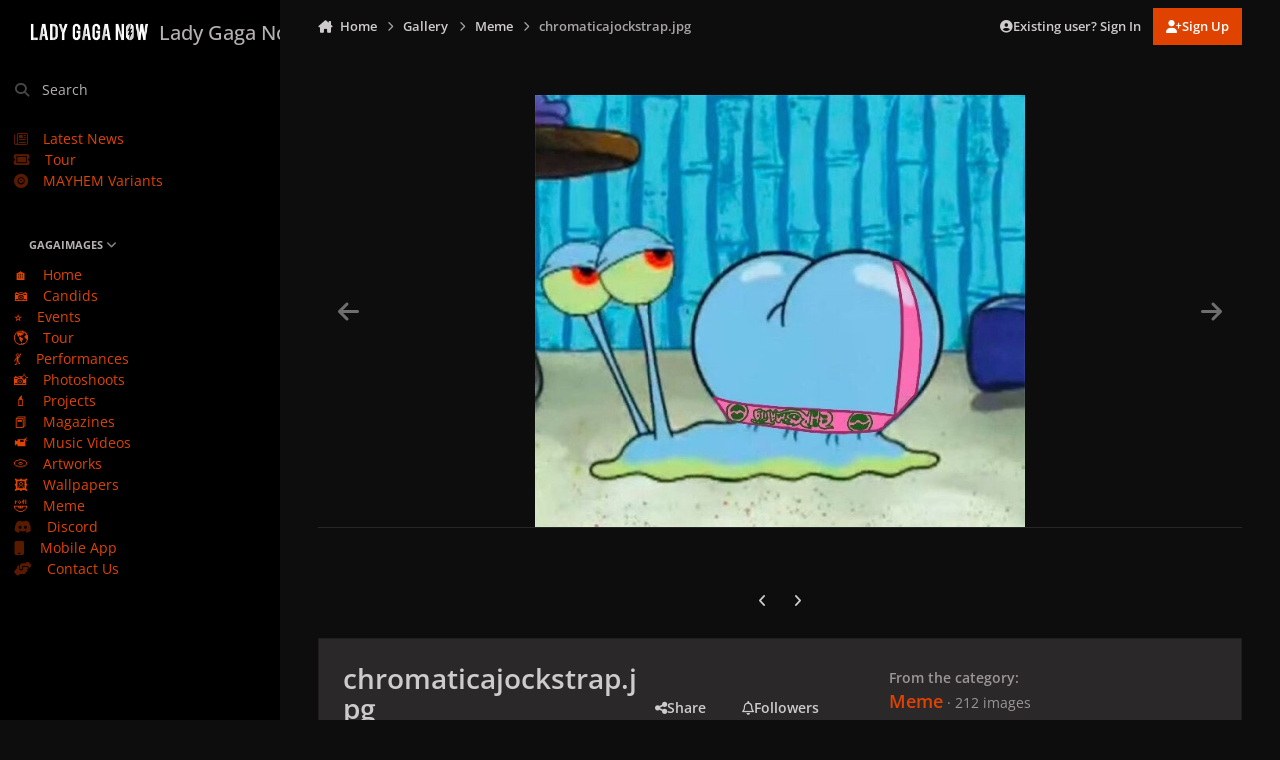

--- FILE ---
content_type: text/html;charset=UTF-8
request_url: https://ladygaganow.net/gallery/image/151310-chromaticajockstrapjpg/
body_size: 18705
content:
<!DOCTYPE html>
<html lang="en-US" dir="ltr" 

data-ips-path="/gallery/image/151310-chromaticajockstrapjpg/"
data-ips-scheme='dark'
data-ips-scheme-active='dark'
data-ips-scheme-default='dark'
data-ips-theme="20"
data-ips-scheme-toggle="false"


    data-ips-guest


data-ips-theme-setting-change-scheme='0'
data-ips-theme-setting-link-panels='1'
data-ips-theme-setting-nav-bar-icons='0'
data-ips-theme-setting-mobile-icons-location='footer'
data-ips-theme-setting-mobile-footer-labels='1'
data-ips-theme-setting-sticky-sidebar='1'
data-ips-theme-setting-flip-sidebar='0'

data-ips-layout='side'



>
	<head data-ips-hook="head">
		<meta charset="utf-8">
		<title data-ips-hook="title">GAGAIMAGES</title>
		
		
		
		

		


		
			
      	<script src="https://www.gstatic.com/firebasejs/7.19.1/firebase-app.js" type="e2712dd1085b13a3d3c7997b-text/javascript"></script>
		<script src="https://www.gstatic.com/firebasejs/7.19.1/firebase-analytics.js" type="e2712dd1085b13a3d3c7997b-text/javascript"></script>
		<script type="e2712dd1085b13a3d3c7997b-text/javascript">
          var firebaseConfig = {
            apiKey: "AIzaSyCZ7CRsQj077-5uonHM8Z_ivpddbkA-5aA",
            authDomain: "gaganow-e032e.firebaseapp.com",
            databaseURL: "https://gaganow-e032e.firebaseio.com",
            projectId: "gaganow-e032e",
            storageBucket: "gaganow-e032e.appspot.com",
            messagingSenderId: "233854206389",
            appId: "1:233854206389:web:ba6b40648e15af3ed099fc",
            measurementId: "G-5ZC5GB0GSY"
          };
          firebase.initializeApp(firebaseConfig);
          firebase.analytics();
		</script>
		
		
		
		
		


	<!--!Font Awesome Free 6 by @fontawesome - https://fontawesome.com License - https://fontawesome.com/license/free Copyright 2024 Fonticons, Inc.-->
	<link rel='stylesheet' href='//ladygaganow.net/applications/core/interface/static/fontawesome/css/all.min.css?v=6.7.2'>



	<link rel='stylesheet' href='//ladygaganow.net/static/css/core_global_framework_framework.css?v=6d4e6a18751766844559'>

	<link rel='stylesheet' href='//ladygaganow.net/static/css/core_front_core.css?v=6d4e6a18751766844559'>

	<link rel='stylesheet' href='//ladygaganow.net/static/css/gallery_front_gallery.css?v=6d4e6a18751766844559'>


<!-- Content Config CSS Properties -->
<style id="contentOptionsCSS">
    :root {
        --i-embed-max-width: 1000px;
        --i-embed-default-width: 1000px;
        --i-embed-media-max-width: 100%;
    }
</style>



	
		<link rel='stylesheet' href='https://ladygaganow.net/uploads/monthly_2025_07/theme.css.4642f9de4ebaece520cf6f590228be99.css'>
	
	
	<style id="themeVariables">
		
			:root{

--dark__i-primary: hsl(18 100% 44%);
--dark__i-primary-relative-l: 41;
--dark__i-secondary: hsl(212 53% 40%);
--dark__i-secondary-relative-l: 35;
--dark__i-base-l: 1;
--dark__i-base-c: 3;
--dark__i-base-h: 18;
--set__i-default-scheme: dark;
--set__i-change-scheme: 0;
--set__logo-dark: url('blob:https://ladygaganow.net/7e69e49f-25a5-4f10-bac2-274a95e900c1');
--set__mobile-logo-dark: url('blob:https://ladygaganow.net/da7c84c8-33d3-46c3-8e2f-556297a7e385');
--data-ips-theme-setting-change-scheme: 0;
--set__i-font-family: var(--i-font-family_open-sans);
--set__i-design-radius: 0;
--dark__i-headerMobile--ba-co: var(--i-primary);
--i-button--bo-ra: 0;
--dark__i-navPanel--ba-co: hsl(22 2% 0%);
--dark__i-dashHeader--ba-co: var(--i-primary-light);
--set__i-design-shadow: 0;
--dark__i-color_hard: var(--i-base-contrast_4);
--dark__i-link--co: var(--i-color_primary);

}
		
	</style>

	
		<style id="themeCustomCSS">
			 :is(.ipsFigure--contain, .ipsMasonry) .ipsFigure__main > :is(video, img){object-fit:cover;}.ipsMessage.ipsMessage--acp.ipsMessage--warning{display:none;}
		</style>
	

	


		



	<meta name="viewport" content="width=device-width, initial-scale=1, viewport-fit=cover">
	<meta name="apple-mobile-web-app-status-bar-style" content="black-translucent">
	
	
	
		<meta name="twitter:card" content="summary_large_image">
	
	
		
			<meta name="twitter:site" content="@ladygaganownet">
		
	
	
		
			
				
					<meta property="og:title" content="chromaticajockstrap.jpg">
				
			
		
	
		
			
				
					<meta property="og:type" content="website">
				
			
		
	
		
			
				
					<meta property="og:url" content="https://ladygaganow.net/gallery/image/151310-chromaticajockstrapjpg/">
				
			
		
	
		
			
				
					<meta name="description" content="Gagaimages is the most updated and largest Lady Gaga gallery on the whole net.">
				
			
		
	
		
			
				
					<meta property="og:description" content="Gagaimages is the most updated and largest  Lady Gaga gallery on the whole net.">
				
			
		
	
		
			
				
					<meta property="og:updated_time" content="2020-10-17T16:27:56Z">
				
			
		
	
		
			
				
					<meta property="og:image" content="https://ladygaganow.net/albums/Meme/large.chromaticajockstrap.jpg.97bc6e24256edaae5ae67148ef70c706.jpg">
				
			
		
	
		
			
				
					<meta property="og:image:type" content="image/jpeg">
				
			
		
	
		
			
				
					<meta property="og:site_name" content="Lady Gaga Now">
				
			
		
	
		
			
				
					<meta property="og:locale" content="en_US">
				
			
		
	
		
			
				
					<meta name="keywords" content="gaga lady now chromatica born this way little monster monsters gucci">
				
			
		
	
	
		
			<link rel="canonical" href="https://ladygaganow.net/gallery/image/151310-chromaticajockstrapjpg/">
		
	
		
			<link rel="preload" href="https://ladygaganow.net/albums/Meme/large.chromaticajockstrap.jpg.97bc6e24256edaae5ae67148ef70c706.jpg" as="image" type="image/jpeg" />
		
	
	
	
	
	
	<link rel="manifest" href="https://ladygaganow.net/manifest.webmanifest/">
	
		<meta name="theme-color" content="#e04300">
	
	
		<link rel="mask-icon" href="https://ladygaganow.net/uploads/monthly_2020_09/1858216351_Asset1.svg?v=1739748616" color="#e04300">
	

	
	
		
	
		
	
		
	
		
	
		
	
		
	
		
	
		
	
		
	
		
	
		
	
		
	
		
	
		
	
		
	
		
	
		
	
		
	
		
	
		
	
		
	
		
	
		
	
		
			<link rel="apple-touch-icon" href="https://ladygaganow.net/uploads/monthly_2025_02/apple-touch-icon-180x180.png?v=1739748616">
		
	

	
	


		

	
	<link rel='icon' href='https://ladygaganow.net/uploads/monthly_2020_09/favico.png' type="image/png">

	</head>
	<body data-ips-hook="body" class="ipsApp ipsApp_front " data-contentClass="IPS\gallery\Image" data-controller="core.front.core.app" data-pageApp="gallery" data-pageLocation="front" data-pageModule="gallery" data-pageController="view" data-id="151310" >
		<a href="#ipsLayout__main" class="ipsSkipToContent">Jump to content</a>
		
		
		

<i-pull-to-refresh aria-hidden="true">
	<div class="iPullToRefresh"></div>
</i-pull-to-refresh>
		


	<i-pwa-install id="ipsPwaInstall">
		
		
			
		
			
		
			
		
			
		
			
		
			
		
			
		
			
		
			
		
			
		
			
		
			
		
			
		
			
		
			
		
			
		
			
		
			
		
			
		
			
		
			
		
			
		
			
		
			
				<img src="https://ladygaganow.net/uploads/monthly_2025_02/apple-touch-icon-180x180.png" alt="" width="180" height="180" class="iPwaInstall__icon">
			
		
		<div class="iPwaInstall__content">
			<div class="iPwaInstall__title">View in the app</div>
			<p class="iPwaInstall__desc">A better way to browse. <strong>Learn more</strong>.</p>
		</div>
		<button type="button" class="iPwaInstall__learnMore" popovertarget="iPwaInstall__learnPopover">Learn more</button>
		<button type="button" class="iPwaInstall__dismiss" id="iPwaInstall__dismiss"><span aria-hidden="true">&times;</span><span class="ipsInvisible">Dismiss</span></button>
	</i-pwa-install>
	
	<i-card popover id="iPwaInstall__learnPopover">
		<button class="iCardDismiss" type="button" tabindex="-1" popovertarget="iPwaInstall__learnPopover" popovertargetaction="hide">Close</button>
		<div class="iCard">
			<div class="iCard__content iPwaInstallPopover">
				<div class="i-flex i-gap_2">
					
						
					
						
					
						
					
						
					
						
					
						
					
						
					
						
					
						
					
						
					
						
					
						
					
						
					
						
					
						
					
						
					
						
					
						
					
						
					
						
					
						
					
						
					
						
					
						
							<img src="https://ladygaganow.net/uploads/monthly_2025_02/apple-touch-icon-180x180.png" alt="" width="180" height="180" class="iPwaInstallPopover__icon">
						
					
					<div class="i-flex_11 i-align-self_center">
						<div class="i-font-weight_700 i-color_hard">Lady Gaga Now</div>
						<p>A full-screen app on your home screen with push notifications, badges and more.</p>
					</div>
				</div>

				<div class="iPwaInstallPopover__ios">
					<div class="iPwaInstallPopover__title">
						<svg xmlns="http://www.w3.org/2000/svg" viewBox="0 0 384 512"><path d="M318.7 268.7c-.2-36.7 16.4-64.4 50-84.8-18.8-26.9-47.2-41.7-84.7-44.6-35.5-2.8-74.3 20.7-88.5 20.7-15 0-49.4-19.7-76.4-19.7C63.3 141.2 4 184.8 4 273.5q0 39.3 14.4 81.2c12.8 36.7 59 126.7 107.2 125.2 25.2-.6 43-17.9 75.8-17.9 31.8 0 48.3 17.9 76.4 17.9 48.6-.7 90.4-82.5 102.6-119.3-65.2-30.7-61.7-90-61.7-91.9zm-56.6-164.2c27.3-32.4 24.8-61.9 24-72.5-24.1 1.4-52 16.4-67.9 34.9-17.5 19.8-27.8 44.3-25.6 71.9 26.1 2 49.9-11.4 69.5-34.3z"/></svg>
						<span>To install this app on iOS and iPadOS</span>
					</div>
					<ol class="ipsList ipsList--bullets i-color_soft i-margin-top_2">
						<li>Tap the <svg xmlns='http://www.w3.org/2000/svg' viewBox='0 0 416 550.4' class='iPwaInstallPopover__svg'><path d='M292.8 129.6 208 44.8l-84.8 84.8-22.4-22.4L208 0l107.2 107.2-22.4 22.4Z'/><path d='M192 22.4h32v336h-32v-336Z'/><path d='M368 550.4H48c-27.2 0-48-20.8-48-48v-288c0-27.2 20.8-48 48-48h112v32H48c-9.6 0-16 6.4-16 16v288c0 9.6 6.4 16 16 16h320c9.6 0 16-6.4 16-16v-288c0-9.6-6.4-16-16-16H256v-32h112c27.2 0 48 20.8 48 48v288c0 27.2-20.8 48-48 48Z'/></svg> Share icon in Safari</li>
						<li>Scroll the menu and tap <strong>Add to Home Screen</strong>.</li>
						<li>Tap <strong>Add</strong> in the top-right corner.</li>
					</ol>
				</div>
				<div class="iPwaInstallPopover__android">
					<div class="iPwaInstallPopover__title">
						<svg xmlns="http://www.w3.org/2000/svg" viewBox="0 0 576 512"><path d="M420.6 301.9a24 24 0 1 1 24-24 24 24 0 0 1 -24 24m-265.1 0a24 24 0 1 1 24-24 24 24 0 0 1 -24 24m273.7-144.5 47.9-83a10 10 0 1 0 -17.3-10h0l-48.5 84.1a301.3 301.3 0 0 0 -246.6 0L116.2 64.5a10 10 0 1 0 -17.3 10h0l47.9 83C64.5 202.2 8.2 285.6 0 384H576c-8.2-98.5-64.5-181.8-146.9-226.6"/></svg>
						<span>To install this app on Android</span>
					</div>
					<ol class="ipsList ipsList--bullets i-color_soft i-margin-top_2">
						<li>Tap the 3-dot menu (⋮) in the top-right corner of the browser.</li>
						<li>Tap <strong>Add to Home screen</strong> or <strong>Install app</strong>.</li>
						<li>Confirm by tapping <strong>Install</strong>.</li>
					</ol>
				</div>
			</div>
		</div>
	</i-card>

		
		<div class="ipsLayout" id="ipsLayout" data-ips-hook="layout">
			
				
					
<div class="ipsNavPanel" data-ips-hook="navigationPanel">
	
<a href="https://ladygaganow.net/" data-ips-hook="logo" class="ipsLogo ipsLogo--side" accesskey="1">
	
		

		

    
    
    
    <picture class='ipsLogo__image ipsLogo__image--dark'>
        <source srcset="[data-uri]" media="(max-width: 979px)">
        <img src="https://ladygaganow.net/uploads/monthly_2025_02/1649277474_LOGOFULL_193cf9.png" width="2000" height="453" alt='Lady Gaga Now' data-ips-theme-image='logo-dark'>
    </picture>

	
  	<div class="ipsLogo__text">
		<span class="ipsLogo__name" data-ips-theme-text="set__i-logo-text">Lady Gaga Now</span>
		
			<span class="ipsLogo__slogan" data-ips-theme-text="set__i-logo-slogan"></span>
		
	</div>
</a>
	<nav class="ipsNavPanel__scroll" data-controller="core.front.core.navigationPanel">
		
<ul class="ipsNavPanel__nav" data-ips-hook="navigationColumn">
	
		<li>
			
			<div>
				<button class="ipsNavPanel__search" popovertarget="ipsSearchDialog" type="button"><span class="ipsNavPanel__icon" aria-hidden="true"><i class="fa-ips fa-ips--nav-panel"></i></span>Search</button>
			</div>
		</li>
	
	

	
		
		
		<li  data-navapp="cms" data-ips-hook="navColumnItem">
			
			
				
					<a href="https://ladygaganow.net/news/"  data-navitem-id="85">
						<span class="ipsNavPanel__icon" aria-hidden="true">
							
								<i class="fa-regular fa-newspaper"></i>
							
						</span>
						<span>Latest News</span>
					</a>
				
			
		</li>
	

	
		
		
		<li  data-navapp="cms" data-ips-hook="navColumnItem">
			
			
				
					<a href="https://ladygaganow.net/tour/"  data-navitem-id="97">
						<span class="ipsNavPanel__icon" aria-hidden="true">
							
								<i class="fa-solid fa-ticket"></i>
							
						</span>
						<span>Tour</span>
					</a>
				
			
		</li>
	

	
		
		
		<li  data-navapp="cms" data-ips-hook="navColumnItem">
			
			
				
					<a href="https://ladygaganow.net/mayhem-variants/"  data-navitem-id="96">
						<span class="ipsNavPanel__icon" aria-hidden="true">
							
								<i class="fa-solid fa-record-vinyl"></i>
							
						</span>
						<span>MAYHEM Variants</span>
					</a>
				
			
		</li>
	

	
		
		
		<li  data-navapp="core" data-ips-hook="navColumnItem">
			
			
				
					<button class="" aria-expanded="true"  aria-controls="elNavSecondary_46" data-ipscontrols type="button" data-action="collapseLinks">
						<span class="ipsNavPanel__icon" aria-hidden="true">
							
								<i class="fa-solid fa-photo-film"></i>
							
						</span>
						<span>GAGAIMAGES</span>
						<i class="fa-solid fa-angle-down ipsNavPanel__toggle-list"></i>
					</button>
					<ul id="elNavSecondary_46" data-ips-hidden-animation="slide-fade" data-ips-hidden-event="ips:toggleSidePanelNav"  data-id="46">
						

	
		
		
		<li  data-navapp="core" data-ips-hook="navColumnItem">
			
			
				
					<a href="https://ladygaganow.net/gallery/"  data-navitem-id="67">
						<span class="ipsNavPanel__icon" aria-hidden="true">
							
								🏠
							
						</span>
						<span>Home</span>
					</a>
				
			
		</li>
	

	
		
		
		<li  data-navapp="core" data-ips-hook="navColumnItem">
			
			
				
					<a href="https://ladygaganow.net/gallery/category/24-candids/"  data-navitem-id="47">
						<span class="ipsNavPanel__icon" aria-hidden="true">
							
								📷
							
						</span>
						<span>Candids</span>
					</a>
				
			
		</li>
	

	
		
		
		<li  data-navapp="core" data-ips-hook="navColumnItem">
			
			
				
					<a href="https://ladygaganow.net/gallery/category/2-public-appearances/"  data-navitem-id="48">
						<span class="ipsNavPanel__icon" aria-hidden="true">
							
								⭐
							
						</span>
						<span>Events</span>
					</a>
				
			
		</li>
	

	
		
		
		<li  data-navapp="core" data-ips-hook="navColumnItem">
			
			
				
					<a href="https://ladygaganow.net/gallery/category/3-tours-concerts/"  data-navitem-id="49">
						<span class="ipsNavPanel__icon" aria-hidden="true">
							
								🌎
							
						</span>
						<span>Tour</span>
					</a>
				
			
		</li>
	

	
		
		
		<li  data-navapp="core" data-ips-hook="navColumnItem">
			
			
				
					<a href="https://ladygaganow.net/gallery/category/81-live-performances/"  data-navitem-id="50">
						<span class="ipsNavPanel__icon" aria-hidden="true">
							
								💃
							
						</span>
						<span>Performances</span>
					</a>
				
			
		</li>
	

	
		
		
		<li  data-navapp="core" data-ips-hook="navColumnItem">
			
			
				
					<a href="https://ladygaganow.net/gallery/category/4-studio-photo-shoots/"  data-navitem-id="51">
						<span class="ipsNavPanel__icon" aria-hidden="true">
							
								📸
							
						</span>
						<span>Photoshoots</span>
					</a>
				
			
		</li>
	

	
		
		
		<li  data-navapp="core" data-ips-hook="navColumnItem">
			
			
				
					<a href="https://ladygaganow.net/gallery/category/5-projects-campaigns-entertainment/"  data-navitem-id="52">
						<span class="ipsNavPanel__icon" aria-hidden="true">
							
								💄
							
						</span>
						<span>Projects</span>
					</a>
				
			
		</li>
	

	
		
		
		<li  data-navapp="core" data-ips-hook="navColumnItem">
			
			
				
					<a href="https://ladygaganow.net/gallery/category/17-magazines-scans/"  data-navitem-id="53">
						<span class="ipsNavPanel__icon" aria-hidden="true">
							
								📕
							
						</span>
						<span>Magazines</span>
					</a>
				
			
		</li>
	

	
		
		
		<li  data-navapp="core" data-ips-hook="navColumnItem">
			
			
				
					<a href="https://ladygaganow.net/gallery/category/6-music-videos/"  data-navitem-id="54">
						<span class="ipsNavPanel__icon" aria-hidden="true">
							
								📹
							
						</span>
						<span>Music Videos</span>
					</a>
				
			
		</li>
	

	
		
		
		<li  data-navapp="core" data-ips-hook="navColumnItem">
			
			
				
					<a href="https://ladygaganow.net/gallery/category/8-artworks-mockups-collectibles/"  data-navitem-id="55">
						<span class="ipsNavPanel__icon" aria-hidden="true">
							
								💿
							
						</span>
						<span>Artworks</span>
					</a>
				
			
		</li>
	

	
		
		
		<li  data-navapp="core" data-ips-hook="navColumnItem">
			
			
				
					<a href="https://ladygaganow.net/gallery/category/322-mobile-wallpapers/" target="_blank"  rel="noopener"  data-navitem-id="94">
						<span class="ipsNavPanel__icon" aria-hidden="true">
							
								🖼️
							
						</span>
						<span>Wallpapers</span>
					</a>
				
			
		</li>
	

	
		
		
		<li  data-navapp="core" data-ips-hook="navColumnItem">
			
			
				
					<a href="https://ladygaganow.net/gallery/category/223-meme/"  data-navitem-id="56">
						<span class="ipsNavPanel__icon" aria-hidden="true">
							
								🤣
							
						</span>
						<span>Meme</span>
					</a>
				
			
		</li>
	

					</ul>
				
			
		</li>
	

	
		
		
		<li  data-navapp="core" data-ips-hook="navColumnItem">
			
			
				
					<a href="https://discord.gg/PsQVrCMDgd" target="_blank"  rel="noopener"  data-navitem-id="92">
						<span class="ipsNavPanel__icon" aria-hidden="true">
							
								<i class="fa-brands fa-discord"></i>
							
						</span>
						<span>Discord</span>
					</a>
				
			
		</li>
	

	
		
		
		<li  data-navapp="core" data-ips-hook="navColumnItem">
			
			
				
					<a href="https://onelink.to/app-lgn" target="_blank"  rel="noopener"  data-navitem-id="79">
						<span class="ipsNavPanel__icon" aria-hidden="true">
							
								<i class="fa-solid fa-mobile"></i>
							
						</span>
						<span>Mobile App</span>
					</a>
				
			
		</li>
	

	
		
		
		<li  data-navapp="core" data-ips-hook="navColumnItem">
			
			
				
					<a href="https://ladygaganow.net/contact/"  data-navitem-id="77">
						<span class="ipsNavPanel__icon" aria-hidden="true">
							
								<i class="fa-solid fa-handshake-angle"></i>
							
						</span>
						<span>Contact Us</span>
					</a>
				
			
		</li>
	

	

</ul>
	</nav>
</div>

<script type="e2712dd1085b13a3d3c7997b-text/javascript">
	(() => {
		const pos = sessionStorage.getItem('navigationPanelScroll');
		if(!pos) return;
		document.querySelector('[data-controller="core.front.core.navigationPanel"]').scrollTop = pos;
	})();
</script>
				
			
			<div class="ipsLayout__app" data-ips-hook="app">
				
				<div data-ips-hook="mobileHeader" class="ipsMobileHeader ipsResponsive_header--mobile">
					
<a href="https://ladygaganow.net/" data-ips-hook="logo" class="ipsLogo ipsLogo--mobile" accesskey="1">
	
		

		

    
    
    
    <picture class='ipsLogo__image ipsLogo__image--dark'>
        <source srcset="[data-uri]" media="(min-width: 980px)">
        <img src="https://ladygaganow.net/uploads/monthly_2025_02/141447953_LOGOFULL_64b45c.png" width="2000" height="453" alt='Lady Gaga Now' data-ips-theme-image='mobile-logo-dark'>
    </picture>

	
  	<div class="ipsLogo__text">
		<span class="ipsLogo__name" data-ips-theme-text="set__i-logo-text">Lady Gaga Now</span>
		
			<span class="ipsLogo__slogan" data-ips-theme-text="set__i-logo-slogan"></span>
		
	</div>
</a>
					
<ul data-ips-hook="mobileNavHeader" class="ipsMobileNavIcons ipsResponsive_header--mobile">
	
		<li data-el="guest">
			<button type="button" class="ipsMobileNavIcons__button ipsMobileNavIcons__button--primary" aria-controls="ipsOffCanvas--guest" aria-expanded="false" data-ipscontrols>
				<span>Sign In</span>
			</button>
		</li>
	
	
	
		
	
    
	
	
</ul>
				</div>
				
				


				
					
<nav class="ipsBreadcrumb ipsBreadcrumb--mobile ipsResponsive_header--mobile" aria-label="Breadcrumbs" >
	<ol itemscope itemtype="https://schema.org/BreadcrumbList" class="ipsBreadcrumb__list">
		<li itemprop="itemListElement" itemscope itemtype="https://schema.org/ListItem">
			<a title="Home" href="https://ladygaganow.net/" itemprop="item">
				<i class="fa-solid fa-house-chimney"></i> <span itemprop="name">Home</span>
			</a>
			<meta itemprop="position" content="1">
		</li>
		
		
		
			
				<li itemprop="itemListElement" itemscope itemtype="https://schema.org/ListItem">
					<a href="https://ladygaganow.net/gallery/" itemprop="item">
						<span itemprop="name">Gallery </span>
					</a>
					<meta itemprop="position" content="2">
				</li>
			
			
		
			
				<li itemprop="itemListElement" itemscope itemtype="https://schema.org/ListItem">
					<a href="https://ladygaganow.net/gallery/category/223-meme/" itemprop="item">
						<span itemprop="name">Meme </span>
					</a>
					<meta itemprop="position" content="3">
				</li>
			
			
		
			
				<li aria-current="location" itemprop="itemListElement" itemscope itemtype="https://schema.org/ListItem">
					<span itemprop="name">chromaticajockstrap.jpg</span>
					<meta itemprop="position" content="4">
				</li>
			
			
		
	</ol>
	<ul class="ipsBreadcrumb__feed" data-ips-hook="feed">
		
		<li >
			<a data-action="defaultStream" href="https://ladygaganow.net/discover/" ><i class="fa-regular fa-file-lines"></i> <span data-role="defaultStreamName">All Activity</span></a>
		</li>
	</ul>
</nav>
				
				
					
						<div class="ipsNavPanelBreadcrumbs ipsResponsive_header--desktop" data-ips-hook="navPanelBreadcrumbs">
							<div class="ipsWidth ipsHeader__align">
								
<nav class="ipsBreadcrumb ipsBreadcrumb--top " aria-label="Breadcrumbs" >
	<ol itemscope itemtype="https://schema.org/BreadcrumbList" class="ipsBreadcrumb__list">
		<li itemprop="itemListElement" itemscope itemtype="https://schema.org/ListItem">
			<a title="Home" href="https://ladygaganow.net/" itemprop="item">
				<i class="fa-solid fa-house-chimney"></i> <span itemprop="name">Home</span>
			</a>
			<meta itemprop="position" content="1">
		</li>
		
		
		
			
				<li itemprop="itemListElement" itemscope itemtype="https://schema.org/ListItem">
					<a href="https://ladygaganow.net/gallery/" itemprop="item">
						<span itemprop="name">Gallery </span>
					</a>
					<meta itemprop="position" content="2">
				</li>
			
			
		
			
				<li itemprop="itemListElement" itemscope itemtype="https://schema.org/ListItem">
					<a href="https://ladygaganow.net/gallery/category/223-meme/" itemprop="item">
						<span itemprop="name">Meme </span>
					</a>
					<meta itemprop="position" content="3">
				</li>
			
			
		
			
				<li aria-current="location" itemprop="itemListElement" itemscope itemtype="https://schema.org/ListItem">
					<span itemprop="name">chromaticajockstrap.jpg</span>
					<meta itemprop="position" content="4">
				</li>
			
			
		
	</ol>
	<ul class="ipsBreadcrumb__feed" data-ips-hook="feed">
		
		<li >
			<a data-action="defaultStream" href="https://ladygaganow.net/discover/" ><i class="fa-regular fa-file-lines"></i> <span data-role="defaultStreamName">All Activity</span></a>
		</li>
	</ul>
</nav>
								

	<ul id="elUserNav" data-ips-hook="userBarGuest" class="ipsUserNav ipsUserNav--guest">
        
		
        
        
        
            
            <li id="elSignInLink" data-el="sign-in">
                <button type="button" id="elUserSignIn" popovertarget="elUserSignIn_menu" class="ipsUserNav__link">
                	<i class="fa-solid fa-circle-user"></i>
                	<span class="ipsUserNav__text">Existing user? Sign In</span>
                </button>                
                
<i-dropdown popover id="elUserSignIn_menu">
	<div class="iDropdown">
		<form accept-charset='utf-8' method='post' action='https://ladygaganow.net/login/'>
			<input type="hidden" name="csrfKey" value="7085b41b0513e10bd58dec69abedc909">
			<input type="hidden" name="ref" value="aHR0cHM6Ly9sYWR5Z2FnYW5vdy5uZXQvZ2FsbGVyeS9pbWFnZS8xNTEzMTAtY2hyb21hdGljYWpvY2tzdHJhcGpwZy8=">
			<div data-role="loginForm">
				
				
				
					<div class='ipsColumns ipsColumns--lines'>
						<div class='ipsColumns__primary' id='elUserSignIn_internal'>
							
<div class="">
	<h4 class="ipsTitle ipsTitle--h3 i-padding_2 i-padding-bottom_0 i-color_hard">Sign In</h4>
	<ul class='ipsForm ipsForm--vertical ipsForm--login-popup'>
		<li class="ipsFieldRow ipsFieldRow--noLabel ipsFieldRow--fullWidth">
			<label class="ipsFieldRow__label" for="login_popup_email">Email Address</label>
			<div class="ipsFieldRow__content">
                <input type="email" class='ipsInput ipsInput--text' placeholder="Email Address" name="auth" autocomplete="email" id='login_popup_email'>
			</div>
		</li>
		<li class="ipsFieldRow ipsFieldRow--noLabel ipsFieldRow--fullWidth">
			<label class="ipsFieldRow__label" for="login_popup_password">Password</label>
			<div class="ipsFieldRow__content">
				<input type="password" class='ipsInput ipsInput--text' placeholder="Password" name="password" autocomplete="current-password" id='login_popup_password'>
			</div>
		</li>
		<li class="ipsFieldRow ipsFieldRow--checkbox">
			<input type="checkbox" name="remember_me" id="remember_me_checkbox_popup" value="1" checked class="ipsInput ipsInput--toggle">
			<div class="ipsFieldRow__content">
				<label class="ipsFieldRow__label" for="remember_me_checkbox_popup">Remember me</label>
				<div class="ipsFieldRow__desc">Not recommended on shared computers</div>
			</div>
		</li>
		<li class="ipsSubmitRow">
			<button type="submit" name="_processLogin" value="usernamepassword" class="ipsButton ipsButton--primary i-width_100p">Sign In</button>
			
				<p class="i-color_soft i-link-color_inherit i-font-weight_500 i-font-size_-1 i-margin-top_2">
					
						<a href='https://ladygaganow.net/lostpassword/' data-ipsDialog data-ipsDialog-title='Forgot your password?'>
					
					Forgot your password?</a>
				</p>
			
		</li>
	</ul>
</div>
						</div>
						<div class='ipsColumns__secondary i-basis_280'>
							<div id='elUserSignIn_external'>
								<p class='ipsTitle ipsTitle--h3 i-padding_2 i-padding-bottom_0 i-color_soft'>Or sign in with...</p>
								<div class='i-grid i-gap_2 i-padding_2'>
									
										<div>
											

<button type="submit" name="_processLogin" value="3" class='ipsSocial ipsSocial--twitter' style="background-color: #000000">
	
		<span class='ipsSocial__icon'>
			
				
					<svg xmlns="http://www.w3.org/2000/svg" viewBox="0 0 512 512"><path d="M389.2 48h70.6L305.6 224.2 487 464H345L233.7 318.6 106.5 464H35.8L200.7 275.5 26.8 48H172.4L272.9 180.9 389.2 48zM364.4 421.8h39.1L151.1 88h-42L364.4 421.8z"/></svg>
				
			
		</span>
		<span class='ipsSocial__text'>Sign in with X</span>
	
</button>
										</div>
									
										<div>
											

<button type="submit" name="_processLogin" value="5" class='ipsSocial ipsSocial--facebook' style="background-color: #3a579a">
	
		<span class='ipsSocial__icon'>
			
				
					<svg xmlns="http://www.w3.org/2000/svg" viewBox="0 0 320 512"><path d="M80 299.3V512H196V299.3h86.5l18-97.8H196V166.9c0-51.7 20.3-71.5 72.7-71.5c16.3 0 29.4 .4 37 1.2V7.9C291.4 4 256.4 0 236.2 0C129.3 0 80 50.5 80 159.4v42.1H14v97.8H80z"/></svg>
				
			
		</span>
		<span class='ipsSocial__text'>Sign in with Facebook</span>
	
</button>
										</div>
									
								</div>
							</div>
						</div>
					</div>
				
			</div>
		</form>
	</div>
</i-dropdown>
            </li>
            
        
		
			<li data-el="sign-up">
				
					<a href="https://ladygaganow.net/register/" class="ipsUserNav__link ipsUserNav__link--sign-up" data-ipsdialog data-ipsdialog-size="narrow" data-ipsdialog-title="Sign Up"  id="elRegisterButton">
						<i class="fa-solid fa-user-plus"></i>
						<span class="ipsUserNav__text">Sign Up</span>
					</a>
				
			</li>
		
		
	</ul>

							</div>
						</div>
					
				
				<main data-ips-hook="main" class="ipsLayout__main" id="ipsLayout__main" tabindex="-1">
					<div class="ipsWidth ipsWidth--main-content">
						<div class="ipsContentWrap">
							
							

							<div class="ipsLayout__columns">
								<section data-ips-hook="primaryColumn" class="ipsLayout__primary-column">
									
									
									
                                    
									

	





    
    



<section
	class="cWidgetContainer cWidgetContainer--main"
	
	data-role='widgetReceiver'
	data-orientation='horizontal'
	data-widgetArea='header'
	style=""
	
	    data-widget-layout="wrap"
    
	    data-restrict-nesting="1"
    
    
>
    
    
    
        



<section
	class="cWidgetContainer cWidgetContainer--isWidget ipsResponsive_hideTablet ipsResponsive_hideDesktop"
	
	data-role='widgetReceiver'
	data-orientation='horizontal'
	data-widgetArea='header'
	style=""
	
	    data-widget-layout="wrap"
    
	    data-widget-gap-size="20"
    
	    data-widget-orientation="horizontal"
    
	    data-restrict-nesting="1"
    
    
>
    
    
    

    
        
        <div class="ipsWidget__content--wrap">
            <div
                class='ipsWidget ipsWidget--horizontal'  data-blocktitle="Custom Blocks" data-blockID="app_cms_Blocks_4pm36g0k6" data-blockErrorMessage="This block cannot be shown. This could be because it needs configuring, is unable to show on this page, or will show after reloading this page." data-menuStyle="menu" data-blockConfig="1"
                data-controller='core.front.widgets.block'
            >
                

            </div>
        </div>
        
    

    
</section>

    

    

    
</section>


									



<div data-controller='gallery.front.view.image' data-lightboxURL='https://ladygaganow.net/gallery/image/151310-chromaticajockstrapjpg/' class="ipsBlockSpacer">
	<div class='ipsPull i-margin-bottom_block'>
		<div class='elGalleryHeader'>
			

<div id="elGalleryImage" class="elGalleryImage" data-role="imageFrame" data-image-id="151310" data-imagesizes="{&quot;large&quot;:[625,550],&quot;small&quot;:[400,352],&quot;orig&quot;:[625,550]}" >
	
		<div class="cGalleryViewImage" data-role="notesWrapper" data-controller="gallery.front.view.notes" data-imageid="151310"  data-notesdata="[]" data-ips-hook="imageContainer">
			<a href="https://ladygaganow.net/albums/Meme/large.chromaticajockstrap.jpg.97bc6e24256edaae5ae67148ef70c706.jpg" title="View in lightbox" data-ipslightbox>
				
                
				<img src="https://ladygaganow.net/albums/Meme/large.chromaticajockstrap.jpg.97bc6e24256edaae5ae67148ef70c706.jpg" alt="chromaticajockstrap.jpg" width="400" height="352"  title="chromaticajockstrap.jpg" data-role="theImage" fetchpriority="high" decoding="sync">
			</a>
			
		</div>
        	


		<div class="cGalleryImageFade">
			
		</div>
	
	<span class="elGalleryImageNav">
       
            <a href="https://ladygaganow.net/gallery/image/151310-chromaticajockstrapjpg/?browse=1&amp;do=previous" class="elGalleryImageNav_prev" data-action="changeImage" data-direction="prev"><i class="fa-solid fa-arrow-left"></i></a>
            <a href="https://ladygaganow.net/gallery/image/151310-chromaticajockstrapjpg/?browse=1&amp;do=next" class="elGalleryImageNav_next" data-action="changeImage" data-direction="next"><i class="fa-solid fa-arrow-right"></i></a>
        
	</span>
</div>
		</div>
        
            



<div class='cGalleryImageThumbs'>
	<ol class='ipsCarousel ipsCarousel--images ipsCarousel--gallery-image-thumbs' id='gallery-image-thumbs' tabindex="0">
		
		
			


<li  style='--i-ratio:400/299' data-image-id="151315"  >
	<figure class='ipsFigure'>
		
		<a href='https://ladygaganow.net/gallery/image/151315-chromaticastan5jpg/' title='View the image chromaticastan5.jpg' class='ipsFigure__main' data-action="changeImage">
			<img src='https://ladygaganow.net/albums/Meme/small.chromaticastan5.jpg.1231dd1480c04567b15f399e12b099fd.jpg' alt="chromaticastan5.jpg" loading="lazy">
		</a>
		
		

	</figure>
</li>
			
		
			


<li  style='--i-ratio:400/286' data-image-id="151313"  >
	<figure class='ipsFigure'>
		
		<a href='https://ladygaganow.net/gallery/image/151313-chromaticastan3jpg/' title='View the image chromaticastan3.jpg' class='ipsFigure__main' data-action="changeImage">
			<img src='https://ladygaganow.net/albums/Meme/small.chromaticastan3.jpg.2a67f29cfe229ed7779a32bbe4cc18d6.jpg' alt="chromaticastan3.jpg" loading="lazy">
		</a>
		
		

	</figure>
</li>
			
		
			


<li  style='--i-ratio:194/259' data-image-id="151312"  >
	<figure class='ipsFigure'>
		
		<a href='https://ladygaganow.net/gallery/image/151312-chromaticastan2jpg/' title='View the image chromaticastan2.jpg' class='ipsFigure__main' data-action="changeImage">
			<img src='https://ladygaganow.net/albums/Meme/small.chromaticastan2.jpg.29d19ad2eb51658d0822bc0c321661a5.jpg' alt="chromaticastan2.jpg" loading="lazy">
		</a>
		
		

	</figure>
</li>
			
		
			


<li  style='--i-ratio:168/300' data-image-id="151311"  >
	<figure class='ipsFigure'>
		
		<a href='https://ladygaganow.net/gallery/image/151311-chromaticastanjpg/' title='View the image chromaticastan.jpg' class='ipsFigure__main' data-action="changeImage">
			<img src='https://ladygaganow.net/albums/Meme/small.chromaticastan.jpg.86ebb44a2bad19614a5924c9f1451b7e.jpg' alt="chromaticastan.jpg" loading="lazy">
		</a>
		
		

	</figure>
</li>
			
		

		


<li data-active style='--i-ratio:400/352' data-image-id="151310"  >
	<figure class='ipsFigure'>
		
		<a href='https://ladygaganow.net/gallery/image/151310-chromaticajockstrapjpg/' title='View the image chromaticajockstrap.jpg' class='ipsFigure__main' data-action="changeImage">
			<img src='https://ladygaganow.net/albums/Meme/small.chromaticajockstrap.jpg.fdb454e3d604883f8fb92e9ef3d20f88.jpg' alt="chromaticajockstrap.jpg" loading="lazy">
		</a>
		
		

	</figure>
</li>
		

		
			


<li  style='--i-ratio:400/391' data-image-id="151309"  >
	<figure class='ipsFigure'>
		
		<a href='https://ladygaganow.net/gallery/image/151309-carpooljpg/' title='View the image carpool.jpg' class='ipsFigure__main' data-action="changeImage">
			<img src='https://ladygaganow.net/albums/Meme/small.carpool.jpg.64fb70a2e97a9bd0a43d3fbf8258e544.jpg' alt="carpool.jpg" loading="lazy">
		</a>
		
		

	</figure>
</li>
			
			
		
			


<li  style='--i-ratio:400/390' data-image-id="151308"  >
	<figure class='ipsFigure'>
		
		<a href='https://ladygaganow.net/gallery/image/151308-bradgajpg/' title='View the image bradga.jpg' class='ipsFigure__main' data-action="changeImage">
			<img src='https://ladygaganow.net/albums/Meme/small.bradga.jpg.3fd086a4a623bf1db9c1b74c2b68bfb4.jpg' alt="bradga.jpg" loading="lazy">
		</a>
		
		

	</figure>
</li>
			
			
		
			


<li  style='--i-ratio:400/299' data-image-id="149846"  >
	<figure class='ipsFigure'>
		
		<a href='https://ladygaganow.net/gallery/image/149846-ari_gaga_spongejpg/' title='View the image ari_Gaga_sponge.jpg' class='ipsFigure__main' data-action="changeImage">
			<img src='https://ladygaganow.net/albums/Meme/small.ari_Gaga_sponge.jpg.1b31137fa92d6d5cfeb7878817d4927e.jpg' alt="ari_Gaga_sponge.jpg" loading="lazy">
		</a>
		
		

	</figure>
</li>
			
			
		
			


<li  style='--i-ratio:295/400' data-image-id="149845"  >
	<figure class='ipsFigure'>
		
		<a href='https://ladygaganow.net/gallery/image/149845-votejpg/' title='View the image vote.jpg' class='ipsFigure__main' data-action="changeImage">
			<img src='https://ladygaganow.net/albums/Meme/small_vote.jpg.1fd9a1c0f49522b8471c1907bf8ed0ff.jpg' alt="vote.jpg" loading="lazy">
		</a>
		
		

	</figure>
</li>
			
			
				
	</ol>
	

<div class='ipsCarouselNav ' data-ipscarousel='gallery-image-thumbs' >
	<button class='ipsCarouselNav__button' data-carousel-arrow='prev'><span class="ipsInvisible">Previous carousel slide</span><i class='fa-ips' aria-hidden='true'></i></button>
	<button class='ipsCarouselNav__button' data-carousel-arrow='next'><span class="ipsInvisible">Next carousel slide</span><i class='fa-ips' aria-hidden='true'></i></button>
</div>
</div>
        
	</div>

	

<section data-role="imageInfo">



<div class="ipsBox ipsColumns ipsColumns--lines ipsPull i-margin-bottom_block">
	<div class="ipsColumns__primary">
		<article>
			<div data-role="imageDescription">
				<header class="ipsPageHeader">
					<div class="ipsPageHeader__row">
						<div class="ipsPageHeader__primary" data-ips-hook="header">
							<div class="ipsPageHeader__title">
								<h1 data-ips-hook="title">
									
										<span>chromaticajockstrap.jpg</span>
									
								</h1>
								<div class="ipsBadges" data-ips-hook="badges">
									
								</div>
							</div>
							
							
						</div>
						<div class="ipsButtons" data-ips-hook="buttons">
							
								


    <button type="button" id="elShareItem_1112747311" popovertarget="elShareItem_1112747311_menu" class='ipsButton ipsButton--share ipsButton--inherit '>
        <i class='fa-solid fa-share-nodes'></i><span class="ipsButton__label">Share</span>
    </button>
    <i-dropdown popover id="elShareItem_1112747311_menu" data-controller="core.front.core.sharelink">
        <div class="iDropdown">
            <div class='i-padding_2'>
                
                
                <span data-ipsCopy data-ipsCopy-flashmessage>
                    <a href="https://ladygaganow.net/gallery/image/151310-chromaticajockstrapjpg/" class="ipsPageActions__mainLink" data-role="copyButton" data-clipboard-text="https://ladygaganow.net/gallery/image/151310-chromaticajockstrapjpg/" data-ipstooltip title='Copy Link to Clipboard'><i class="fa-regular fa-copy"></i> https://ladygaganow.net/gallery/image/151310-chromaticajockstrapjpg/</a>
                </span>
                <ul class='ipsList ipsList--inline i-justify-content_center i-gap_1 i-margin-top_2'>
                    
                        <li>
<a href="https://x.com/share?url=https%3A%2F%2Fladygaganow.net%2Fgallery%2Fimage%2F151310-chromaticajockstrapjpg%2F" class="ipsShareLink ipsShareLink--x" target="_blank" data-role="shareLink" title='Share on X' data-ipsTooltip rel='nofollow noopener'>
    <i class="fa-brands fa-x-twitter"></i>
</a></li>
                    
                        <li>
<a href="https://www.facebook.com/sharer/sharer.php?u=https%3A%2F%2Fladygaganow.net%2Fgallery%2Fimage%2F151310-chromaticajockstrapjpg%2F" class="ipsShareLink ipsShareLink--facebook" target="_blank" data-role="shareLink" title='Share on Facebook' data-ipsTooltip rel='noopener nofollow'>
	<i class="fa-brands fa-facebook"></i>
</a></li>
                    
                        <li>
<a href="https://www.reddit.com/submit?url=https%3A%2F%2Fladygaganow.net%2Fgallery%2Fimage%2F151310-chromaticajockstrapjpg%2F&amp;title=chromaticajockstrap.jpg" rel="nofollow noopener" class="ipsShareLink ipsShareLink--reddit" target="_blank" title='Share on Reddit' data-ipsTooltip>
	<i class="fa-brands fa-reddit"></i>
</a></li>
                    
                </ul>
                
                    <button class='ipsHide ipsButton ipsButton--small ipsButton--inherit ipsButton--wide i-margin-top_2' data-controller='core.front.core.webshare' data-role='webShare' data-webShareTitle='chromaticajockstrap.jpg' data-webShareText='chromaticajockstrap.jpg' data-webShareUrl='https://ladygaganow.net/gallery/image/151310-chromaticajockstrapjpg/'>More sharing options...</button>
                
            </div>
        </div>
    </i-dropdown>

							
							

<div data-followApp='gallery' data-followArea='image' data-followID='151310' data-controller='core.front.core.followButton'>
	

	<a data-ips-hook="guest" href="https://ladygaganow.net/login/" rel="nofollow" class="ipsButton ipsButton--follow" data-role="followButton" data-ipstooltip title="Sign in to follow this">
		<span>
			<i class="fa-regular fa-bell"></i>
			<span class="ipsButton__label">Followers</span>
		</span>
		
	</a>

</div>
						</div>
					</div>
					<div class="ipsPageHeader__row ipsPageHeader__row--footer">
						<div class="ipsPageHeader__primary" data-ips-hook="footer">
							<div class="ipsPhotoPanel ipsPhotoPanel--inline">
								


	<a data-ips-hook="userPhotoWithUrl" href="https://ladygaganow.net/profile/34-juan/" rel="nofollow" data-ipshover data-ipshover-width="370" data-ipshover-target="https://ladygaganow.net/profile/34-juan/?do=hovercard"  class="ipsUserPhoto ipsUserPhoto--mini" title="Go to Juan's profile" data-group="3" aria-hidden="true" tabindex="-1">
		<img src="https://ladygaganow.net/uploads/monthly_2021_06/xLpo2H_y_400x400.thumb.jpg.d10a36c509e672613977df1b2a2c30c3.jpg" alt="Juan" loading="lazy">
	</a>

								<div class="ipsPhotoPanel__text" data-ips-hook="author">
									<p class="ipsPhotoPanel__primary">By 


<a href='https://ladygaganow.net/profile/34-juan/' rel="nofollow" data-ipsHover data-ipsHover-width='370' data-ipsHover-target='https://ladygaganow.net/profile/34-juan/?do=hovercard&amp;referrer=https%253A%252F%252Fladygaganow.net%252Fgallery%252Fimage%252F151310-chromaticajockstrapjpg%252F' title="Go to Juan's profile" class="ipsUsername" translate="no">Juan</a></p>
									<ul class="ipsPhotoPanel__secondary ipsList ipsList--sep">
										<li><time datetime='2020-10-17T16:27:56Z' title='10/17/2020 04:27  PM' data-short='5 yr' class='ipsTime ipsTime--long'><span class='ipsTime__long'>October 17, 2020</span><span class='ipsTime__short'>5 yr</span></time></li>
										<li>2,272 views</li>
										
											<li><a href="https://ladygaganow.net/profile/34-juan/content/?type=gallery_image">View Juan's images</a></li>
										
									</ul>
								</div>
							</div>
						</div>
					</div>
				</header>
				<div class="ipsEntry__post i-padding_3" data-ips-hook="info">
					
					
				</div>				
			</div>
			<footer class="ipsEntry__footer">
				<menu class="ipsEntry__controls">
					<li></li>
				</menu>
				
					

	<div data-controller='core.front.core.reaction' class='ipsReact '>	
		
			
			<div class='ipsReact_blurb ipsHide' data-role='reactionBlurb'>
				
			</div>
		
		
		
	</div>

				
			</footer>
		</article></div>
	
	<div class="ipsColumns__secondary i-basis_380 i-padding_3" id="elGalleryImageStats">
		<div class="" data-role="imageStats" data-ips-hook="imageStats">
			

            <div data-ips-hook="container">
                <h2 class="ipsTitle ipsTitle--h6 i-color_soft">From the category: </h2>
                <h3 class="ipsTitle ipsTitle--h4 i-display_inline-block"><a href="https://ladygaganow.net/gallery/category/223-meme/">Meme</a></h3>
                <span class="i-color_soft">· 212 images</span>
            </div>
            <hr class="ipsHr">

			
				<div class="cGalleryExif" data-ips-hook="exif">
					
						<div class="i-text-align_center i-margin-top_3">
							<a href="https://ladygaganow.net/gallery/image/151310-chromaticajockstrapjpg/?do=metadata" data-ipsdialog data-ipsdialog-size="narrow" data-ipsdialog-title="View all photo EXIF information" class="ipsButton ipsButton--inherit">View photo EXIF information</a>
						</div>
					
				</div>
			
		</div>
	</div>
</div>

<div class="ipsBox ipsBox--padding ipsPull ipsResponsive_showPhone">
	<div class="ipsPageActions">
		
			


    <button type="button" id="elShareItem_1231560467" popovertarget="elShareItem_1231560467_menu" class='ipsButton ipsButton--share ipsButton--inherit '>
        <i class='fa-solid fa-share-nodes'></i><span class="ipsButton__label">Share</span>
    </button>
    <i-dropdown popover id="elShareItem_1231560467_menu" data-controller="core.front.core.sharelink">
        <div class="iDropdown">
            <div class='i-padding_2'>
                
                
                <span data-ipsCopy data-ipsCopy-flashmessage>
                    <a href="https://ladygaganow.net/gallery/image/151310-chromaticajockstrapjpg/" class="ipsPageActions__mainLink" data-role="copyButton" data-clipboard-text="https://ladygaganow.net/gallery/image/151310-chromaticajockstrapjpg/" data-ipstooltip title='Copy Link to Clipboard'><i class="fa-regular fa-copy"></i> https://ladygaganow.net/gallery/image/151310-chromaticajockstrapjpg/</a>
                </span>
                <ul class='ipsList ipsList--inline i-justify-content_center i-gap_1 i-margin-top_2'>
                    
                        <li>
<a href="https://x.com/share?url=https%3A%2F%2Fladygaganow.net%2Fgallery%2Fimage%2F151310-chromaticajockstrapjpg%2F" class="ipsShareLink ipsShareLink--x" target="_blank" data-role="shareLink" title='Share on X' data-ipsTooltip rel='nofollow noopener'>
    <i class="fa-brands fa-x-twitter"></i>
</a></li>
                    
                        <li>
<a href="https://www.facebook.com/sharer/sharer.php?u=https%3A%2F%2Fladygaganow.net%2Fgallery%2Fimage%2F151310-chromaticajockstrapjpg%2F" class="ipsShareLink ipsShareLink--facebook" target="_blank" data-role="shareLink" title='Share on Facebook' data-ipsTooltip rel='noopener nofollow'>
	<i class="fa-brands fa-facebook"></i>
</a></li>
                    
                        <li>
<a href="https://www.reddit.com/submit?url=https%3A%2F%2Fladygaganow.net%2Fgallery%2Fimage%2F151310-chromaticajockstrapjpg%2F&amp;title=chromaticajockstrap.jpg" rel="nofollow noopener" class="ipsShareLink ipsShareLink--reddit" target="_blank" title='Share on Reddit' data-ipsTooltip>
	<i class="fa-brands fa-reddit"></i>
</a></li>
                    
                </ul>
                
                    <button class='ipsHide ipsButton ipsButton--small ipsButton--inherit ipsButton--wide i-margin-top_2' data-controller='core.front.core.webshare' data-role='webShare' data-webShareTitle='chromaticajockstrap.jpg' data-webShareText='chromaticajockstrap.jpg' data-webShareUrl='https://ladygaganow.net/gallery/image/151310-chromaticajockstrapjpg/'>More sharing options...</button>
                
            </div>
        </div>
    </i-dropdown>

		
		

<div data-followApp='gallery' data-followArea='image' data-followID='151310' data-controller='core.front.core.followButton'>
	

	<a data-ips-hook="guest" href="https://ladygaganow.net/login/" rel="nofollow" class="ipsButton ipsButton--follow" data-role="followButton" data-ipstooltip title="Sign in to follow this">
		<span>
			<i class="fa-regular fa-bell"></i>
			<span class="ipsButton__label">Followers</span>
		</span>
		
	</a>

</div>
	</div>
</div>
</section>

	
<div data-role="imageComments">

</div>

</div> 


									



    
    



								</section>
								


							</div>
							
								
<nav class="ipsBreadcrumb ipsBreadcrumb--bottom " aria-label="Breadcrumbs" >
	<ol itemscope itemtype="https://schema.org/BreadcrumbList" class="ipsBreadcrumb__list">
		<li itemprop="itemListElement" itemscope itemtype="https://schema.org/ListItem">
			<a title="Home" href="https://ladygaganow.net/" itemprop="item">
				<i class="fa-solid fa-house-chimney"></i> <span itemprop="name">Home</span>
			</a>
			<meta itemprop="position" content="1">
		</li>
		
		
		
			
				<li itemprop="itemListElement" itemscope itemtype="https://schema.org/ListItem">
					<a href="https://ladygaganow.net/gallery/" itemprop="item">
						<span itemprop="name">Gallery </span>
					</a>
					<meta itemprop="position" content="2">
				</li>
			
			
		
			
				<li itemprop="itemListElement" itemscope itemtype="https://schema.org/ListItem">
					<a href="https://ladygaganow.net/gallery/category/223-meme/" itemprop="item">
						<span itemprop="name">Meme </span>
					</a>
					<meta itemprop="position" content="3">
				</li>
			
			
		
			
				<li aria-current="location" itemprop="itemListElement" itemscope itemtype="https://schema.org/ListItem">
					<span itemprop="name">chromaticajockstrap.jpg</span>
					<meta itemprop="position" content="4">
				</li>
			
			
		
	</ol>
	<ul class="ipsBreadcrumb__feed" data-ips-hook="feed">
		
		<li >
			<a data-action="defaultStream" href="https://ladygaganow.net/discover/" ><i class="fa-regular fa-file-lines"></i> <span data-role="defaultStreamName">All Activity</span></a>
		</li>
	</ul>
</nav>
							
							
							
						</div>
					</div>
				</main>
				
					<div class="ipsFooter" data-ips-hook="footerWrapper">
						<aside class="ipsFooter__widgets ipsWidth">
							



    
    

						</aside>
						<footer data-ips-hook="footer" class="ipsFooter__footer">
							<div class="ipsWidth">
								<div class="ipsFooter__align">
									

<ul class="ipsColorSchemeChanger" data-controller="core.front.core.colorScheme" data-ips-hook="themeList">
	<li data-ipstooltip title="Light Mode">
		<button data-ips-prefers-color-scheme="light">
			<i class="fa-regular fa-lightbulb"></i>
			<span class="ipsInvisible">Light Mode</span>
		</button>
	</li>
	<li data-ipstooltip title="Dark Mode">
		<button data-ips-prefers-color-scheme="dark">
			<i class="fa-regular fa-moon"></i>
			<span class="ipsInvisible">Dark Mode</span>
		</button>
	</li>
	<li data-ipstooltip title="System Preference">
		<button data-ips-prefers-color-scheme="system">
			<i class="fa-solid fa-circle-half-stroke"></i>
			<span class="ipsInvisible">System Preference</span>
		</button>
	</li>
</ul>

	<ul data-ips-hook="socialProfiles" class="ipsSocialIcons">
		

	
		<li>
			<a href='https://x.com/ladygaganownet' target='_blank' class='ipsSocialIcons__icon ipsSocialIcons__icon--x' rel='noopener noreferrer'>
				
					<svg xmlns="http://www.w3.org/2000/svg" viewBox="0 0 512 512" aria-hidden="true"><path d="M389.2 48h70.6L305.6 224.2 487 464H345L233.7 318.6 106.5 464H35.8L200.7 275.5 26.8 48H172.4L272.9 180.9 389.2 48zM364.4 421.8h39.1L151.1 88h-42L364.4 421.8z"/></svg>
				
				<span>x</span>
			</a>
		</li>
	
		<li>
			<a href='https://facebook.com/ladygaganownet' target='_blank' class='ipsSocialIcons__icon ipsSocialIcons__icon--facebook' rel='noopener noreferrer'>
				
					<svg xmlns="http://www.w3.org/2000/svg" viewBox="0 0 512 512" aria-hidden="true"><path d="M512 256C512 114.6 397.4 0 256 0S0 114.6 0 256C0 376 82.7 476.8 194.2 504.5V334.2H141.4V256h52.8V222.3c0-87.1 39.4-127.5 125-127.5c16.2 0 44.2 3.2 55.7 6.4V172c-6-.6-16.5-1-29.6-1c-42 0-58.2 15.9-58.2 57.2V256h83.6l-14.4 78.2H287V510.1C413.8 494.8 512 386.9 512 256h0z"/></svg>
				
				<span>facebook</span>
			</a>
		</li>
	
		<li>
			<a href='https://instagram.com/ladygaganownet' target='_blank' class='ipsSocialIcons__icon ipsSocialIcons__icon--instagram' rel='noopener noreferrer'>
				
					<svg xmlns="http://www.w3.org/2000/svg" viewBox="0 0 448 512" aria-hidden="true"><path d="M224.1 141c-63.6 0-114.9 51.3-114.9 114.9s51.3 114.9 114.9 114.9S339 319.5 339 255.9 287.7 141 224.1 141zm0 189.6c-41.1 0-74.7-33.5-74.7-74.7s33.5-74.7 74.7-74.7 74.7 33.5 74.7 74.7-33.6 74.7-74.7 74.7zm146.4-194.3c0 14.9-12 26.8-26.8 26.8-14.9 0-26.8-12-26.8-26.8s12-26.8 26.8-26.8 26.8 12 26.8 26.8zm76.1 27.2c-1.7-35.9-9.9-67.7-36.2-93.9-26.2-26.2-58-34.4-93.9-36.2-37-2.1-147.9-2.1-184.9 0-35.8 1.7-67.6 9.9-93.9 36.1s-34.4 58-36.2 93.9c-2.1 37-2.1 147.9 0 184.9 1.7 35.9 9.9 67.7 36.2 93.9s58 34.4 93.9 36.2c37 2.1 147.9 2.1 184.9 0 35.9-1.7 67.7-9.9 93.9-36.2 26.2-26.2 34.4-58 36.2-93.9 2.1-37 2.1-147.8 0-184.8zM398.8 388c-7.8 19.6-22.9 34.7-42.6 42.6-29.5 11.7-99.5 9-132.1 9s-102.7 2.6-132.1-9c-19.6-7.8-34.7-22.9-42.6-42.6-11.7-29.5-9-99.5-9-132.1s-2.6-102.7 9-132.1c7.8-19.6 22.9-34.7 42.6-42.6 29.5-11.7 99.5-9 132.1-9s102.7-2.6 132.1 9c19.6 7.8 34.7 22.9 42.6 42.6 11.7 29.5 9 99.5 9 132.1s2.7 102.7-9 132.1z"/></svg>
				
				<span>instagram</span>
			</a>
		</li>
	
		<li>
			<a href='https://bsky.app/profile/ladygaganow.net' target='_blank' class='ipsSocialIcons__icon ipsSocialIcons__icon--bluesky' rel='noopener noreferrer'>
				
					<i class="fa-brands fa-bluesky" aria-hidden="true"></i>
				
				<span>bluesky</span>
			</a>
		</li>
	
		<li>
			<a href='https://discord.gg/PsQVrCMDgd' target='_blank' class='ipsSocialIcons__icon ipsSocialIcons__icon--discord' rel='noopener noreferrer'>
				
					<svg xmlns="http://www.w3.org/2000/svg" viewBox="0 0 640 512" aria-hidden="true"><path d="M524.5 69.8a1.5 1.5 0 0 0 -.8-.7A485.1 485.1 0 0 0 404.1 32a1.8 1.8 0 0 0 -1.9 .9 337.5 337.5 0 0 0 -14.9 30.6 447.8 447.8 0 0 0 -134.4 0 309.5 309.5 0 0 0 -15.1-30.6 1.9 1.9 0 0 0 -1.9-.9A483.7 483.7 0 0 0 116.1 69.1a1.7 1.7 0 0 0 -.8 .7C39.1 183.7 18.2 294.7 28.4 404.4a2 2 0 0 0 .8 1.4A487.7 487.7 0 0 0 176 479.9a1.9 1.9 0 0 0 2.1-.7A348.2 348.2 0 0 0 208.1 430.4a1.9 1.9 0 0 0 -1-2.6 321.2 321.2 0 0 1 -45.9-21.9 1.9 1.9 0 0 1 -.2-3.1c3.1-2.3 6.2-4.7 9.1-7.1a1.8 1.8 0 0 1 1.9-.3c96.2 43.9 200.4 43.9 295.5 0a1.8 1.8 0 0 1 1.9 .2c2.9 2.4 6 4.9 9.1 7.2a1.9 1.9 0 0 1 -.2 3.1 301.4 301.4 0 0 1 -45.9 21.8 1.9 1.9 0 0 0 -1 2.6 391.1 391.1 0 0 0 30 48.8 1.9 1.9 0 0 0 2.1 .7A486 486 0 0 0 610.7 405.7a1.9 1.9 0 0 0 .8-1.4C623.7 277.6 590.9 167.5 524.5 69.8zM222.5 337.6c-29 0-52.8-26.6-52.8-59.2S193.1 219.1 222.5 219.1c29.7 0 53.3 26.8 52.8 59.2C275.3 311 251.9 337.6 222.5 337.6zm195.4 0c-29 0-52.8-26.6-52.8-59.2S388.4 219.1 417.9 219.1c29.7 0 53.3 26.8 52.8 59.2C470.7 311 447.5 337.6 417.9 337.6z"/></svg>
				
				<span>discord</span>
			</a>
		</li>
	
		<li>
			<a href='https://www.tiktok.com/@ladygaganow' target='_blank' class='ipsSocialIcons__icon ipsSocialIcons__icon--tiktok' rel='noopener noreferrer'>
				
					<i class="fa-brands fa-tiktok" aria-hidden="true"></i>
				
				<span>tiktok</span>
			</a>
		</li>
	

	</ul>

<hr>

	<ul data-ips-hook="links" class="ipsFooterLinks">
		
		
		
			
			
		
		
			<li><a href="https://ladygaganow.net/privacy/">Privacy Policy</a></li>
		
		
			<li><a rel="nofollow" href="https://ladygaganow.net/contact/" data-ipsdialog  data-ipsdialog-title="Contact Us" >Contact Us</a></li>
		
		<li><a rel="nofollow" href="https://ladygaganow.net/cookies/">Cookies</a></li>
		
	</ul>

<p class="ipsCopyright">
	<span class="ipsCopyright__user">Copyright © LadyGagaNow 2025</span>
	<a rel="nofollow" title="Invision Community" href="https://www.invisioncommunity.com/">Powered by <span translate="no">Invision Community</span></a>
</p>
								</div>
							</div>
						</footer>
					</div>
				
				
			</div>
		</div>
		
		
			

	<nav data-ips-hook="mobileFooter" class="ipsMobileFooter" id="ipsMobileFooter">
		<ul>
			
				
				
				
				
					<li data-el="sign-in" class="ipsMobileFooter__item">
						<a href="https://ladygaganow.net/login/" class="ipsMobileFooter__link">
							<span class="ipsMobileFooter__icon">
								<svg xmlns="http://www.w3.org/2000/svg" height="16" width="16" viewbox="0 0 512 512"><path d="M399 384.2C376.9 345.8 335.4 320 288 320H224c-47.4 0-88.9 25.8-111 64.2c35.2 39.2 86.2 63.8 143 63.8s107.8-24.7 143-63.8zM0 256a256 256 0 1 1 512 0A256 256 0 1 1 0 256zm256 16a72 72 0 1 0 0-144 72 72 0 1 0 0 144z"></path></svg>
							</span>
							<span class="ipsMobileFooter__text">Sign In</span>
						</a>
					</li>
				
				
					<li data-el="sign-up" class="ipsMobileFooter__item">
						
							<a href="https://ladygaganow.net/register/" class="ipsMobileFooter__link ipsMobileFooter__link--sign-up">
								<span class="ipsMobileFooter__icon">
									<svg xmlns="http://www.w3.org/2000/svg" height="16" width="20" viewbox="0 0 640 512"><path d="M96 128a128 128 0 1 1 256 0A128 128 0 1 1 96 128zM0 482.3C0 383.8 79.8 304 178.3 304h91.4C368.2 304 448 383.8 448 482.3c0 16.4-13.3 29.7-29.7 29.7H29.7C13.3 512 0 498.7 0 482.3zM504 312V248H440c-13.3 0-24-10.7-24-24s10.7-24 24-24h64V136c0-13.3 10.7-24 24-24s24 10.7 24 24v64h64c13.3 0 24 10.7 24 24s-10.7 24-24 24H552v64c0 13.3-10.7 24-24 24s-24-10.7-24-24z"></path></svg>
								</span>
								<span class="ipsMobileFooter__text">Sign Up</span>
							</a>
						
					</li>
				
			
			
				<li data-el="search" class="ipsMobileFooter__item">
					<button class="ipsMobileFooter__link" aria-controls="ipsOffCanvas--search" aria-expanded="false" data-ipscontrols>
						<span class="ipsMobileFooter__icon">
							<svg xmlns="http://www.w3.org/2000/svg" height="16" width="16" viewbox="0 0 512 512"><path d="M416 208c0 45.9-14.9 88.3-40 122.7L502.6 457.4c12.5 12.5 12.5 32.8 0 45.3s-32.8 12.5-45.3 0L330.7 376c-34.4 25.2-76.8 40-122.7 40C93.1 416 0 322.9 0 208S93.1 0 208 0S416 93.1 416 208zM208 352a144 144 0 1 0 0-288 144 144 0 1 0 0 288z"></path></svg>
						</span>
						<span class="ipsMobileFooter__text">Search</span>
					</button>
				</li>
			
			
			<li data-el="more" class="ipsMobileFooter__item">
				<button class="ipsMobileFooter__link" aria-controls="ipsOffCanvas--navigation" aria-expanded="false" data-ipscontrols>
					<span class="ipsMobileFooter__icon">
						<svg xmlns="http://www.w3.org/2000/svg" height="16" width="14" viewbox="0 0 448 512"><path d="M0 96C0 78.3 14.3 64 32 64H416c17.7 0 32 14.3 32 32s-14.3 32-32 32H32C14.3 128 0 113.7 0 96zM0 256c0-17.7 14.3-32 32-32H416c17.7 0 32 14.3 32 32s-14.3 32-32 32H32c-17.7 0-32-14.3-32-32zM448 416c0 17.7-14.3 32-32 32H32c-17.7 0-32-14.3-32-32s14.3-32 32-32H416c17.7 0 32 14.3 32 32z"></path></svg>
					</span>
					
					
					<span class="ipsMobileFooter__text">Menu</span>
				</button>
			</li>
		</ul>
	</nav>




<section class="ipsOffCanvas" id="ipsOffCanvas--guest" data-ips-hidden-group="offcanvas" hidden data-ips-hidden-top-layer>
	<button class="ipsOffCanvas__overlay" aria-controls="ipsOffCanvas--guest" aria-expanded="false" data-ipscontrols><span class="ipsInvisible">Close panel</span></button>
	<div class="ipsOffCanvas__panel">

		<header class="ipsOffCanvas__header">
			<h4>Account</h4>
			<button class="ipsOffCanvas__header-button" aria-controls="ipsOffCanvas--guest" aria-expanded="false" data-ipscontrols>
				<i class="fa-solid fa-xmark"></i>
				<span class="ipsInvisible">Close panel</span>
			</button>
		</header>
		<div class="ipsOffCanvas__scroll">
			<div class="ipsOffCanvas__box">
				<ul class="ipsOffCanvas__nav ipsOffCanvas__nav--navigation">
					
					
					
					
						<li data-el="sign-in">
							<a href="https://ladygaganow.net/login/">
								<span class="ipsOffCanvas__icon">
									<i class="fa-solid fa-circle-user"></i>
								</span>
								<span class="ipsOffCanvas__label">Existing user? Sign In</span>
							</a>
						</li>
					
					
						<li data-el="sign-up">
							
								<a href="https://ladygaganow.net/register/">
									<span class="ipsOffCanvas__icon">
										<i class="fa-solid fa-user-plus"></i>
									</span>
									<span class="ipsOffCanvas__label">Sign Up</span>
								</a>
							
						</li>
					
				</ul>
			</div>
		</div>
	</div>
</section>


<section class="ipsOffCanvas" id="ipsOffCanvas--navigation" data-ips-hidden-group="offcanvas" hidden data-ips-hidden-top-layer>
	<button class="ipsOffCanvas__overlay" aria-controls="ipsOffCanvas--navigation" aria-expanded="false" data-ipscontrols><span class="ipsInvisible">Close panel</span></button>
	<div class="ipsOffCanvas__panel">

		<header class="ipsOffCanvas__header">
			<h4>Navigation</h4>
			<button class="ipsOffCanvas__header-button" aria-controls="ipsOffCanvas--navigation" aria-expanded="false" data-ipscontrols>
				<i class="fa-solid fa-xmark"></i>
				<span class="ipsInvisible">Close panel</span>
			</button>
		</header>
		<div class="ipsOffCanvas__scroll">

			<!-- Navigation -->
			<nav aria-label="Mobile" class="ipsOffCanvas__box">
				<ul class="ipsOffCanvas__nav ipsOffCanvas__nav--navigation" data-ips-hook="mobileFooterMenu">
				    

					
					
					
					
						
							

							
							

							
								<li data-id="85"><a href="https://ladygaganow.net/news/"  >
									<span class="ipsOffCanvas__icon">
										
											<i class="fa-regular fa-newspaper"></i>
										
									</span>
									<span class="ipsOffCanvas__label">Latest News</span>
								</a></li>
							
						
					
						
							

							
							

							
								<li data-id="97"><a href="https://ladygaganow.net/tour/"  >
									<span class="ipsOffCanvas__icon">
										
											<i class="fa-solid fa-ticket"></i>
										
									</span>
									<span class="ipsOffCanvas__label">Tour</span>
								</a></li>
							
						
					
						
							

							
							

							
								<li data-id="96"><a href="https://ladygaganow.net/mayhem-variants/"  >
									<span class="ipsOffCanvas__icon">
										
											<i class="fa-solid fa-record-vinyl"></i>
										
									</span>
									<span class="ipsOffCanvas__label">MAYHEM Variants</span>
								</a></li>
							
						
					
						
							

							
							

							
								<li data-id="46">
									<button aria-expanded="false" aria-controls="mobile-nav__46" data-ipscontrols>
										<span class="ipsOffCanvas__icon">
											
												<i class="fa-solid fa-photo-film"></i>
											
										</span>
										<span class="ipsOffCanvas__label">GAGAIMAGES</span>
									</button>
									<ul class="ipsOffCanvas__nav-dropdown" id="mobile-nav__46" hidden>
										
										
											
											
											
												
													
												
											
												
													
												
											
												
													
												
											
												
													
												
											
												
													
												
											
												
													
												
											
												
													
												
											
												
													
												
											
												
													
												
											
												
													
												
											
												
													
												
											
												
													
												
											
										
														
										
										
										
											


	
		
			<li data-id="67">
				
				<a href='https://ladygaganow.net/gallery/'  >
					<span class="ipsOffCanvas__icon" aria-hidden="true">
						
							🏠
						
					</span>
					<span class="ipsOffCanvas__label">Home</span>
				</a>
			</li>
		
	

	
		
			<li data-id="47">
				
				<a href='https://ladygaganow.net/gallery/category/24-candids/'  >
					<span class="ipsOffCanvas__icon" aria-hidden="true">
						
							📷
						
					</span>
					<span class="ipsOffCanvas__label">Candids</span>
				</a>
			</li>
		
	

	
		
			<li data-id="48">
				
				<a href='https://ladygaganow.net/gallery/category/2-public-appearances/'  >
					<span class="ipsOffCanvas__icon" aria-hidden="true">
						
							⭐
						
					</span>
					<span class="ipsOffCanvas__label">Events</span>
				</a>
			</li>
		
	

	
		
			<li data-id="49">
				
				<a href='https://ladygaganow.net/gallery/category/3-tours-concerts/'  >
					<span class="ipsOffCanvas__icon" aria-hidden="true">
						
							🌎
						
					</span>
					<span class="ipsOffCanvas__label">Tour</span>
				</a>
			</li>
		
	

	
		
			<li data-id="50">
				
				<a href='https://ladygaganow.net/gallery/category/81-live-performances/'  >
					<span class="ipsOffCanvas__icon" aria-hidden="true">
						
							💃
						
					</span>
					<span class="ipsOffCanvas__label">Performances</span>
				</a>
			</li>
		
	

	
		
			<li data-id="51">
				
				<a href='https://ladygaganow.net/gallery/category/4-studio-photo-shoots/'  >
					<span class="ipsOffCanvas__icon" aria-hidden="true">
						
							📸
						
					</span>
					<span class="ipsOffCanvas__label">Photoshoots</span>
				</a>
			</li>
		
	

	
		
			<li data-id="52">
				
				<a href='https://ladygaganow.net/gallery/category/5-projects-campaigns-entertainment/'  >
					<span class="ipsOffCanvas__icon" aria-hidden="true">
						
							💄
						
					</span>
					<span class="ipsOffCanvas__label">Projects</span>
				</a>
			</li>
		
	

	
		
			<li data-id="53">
				
				<a href='https://ladygaganow.net/gallery/category/17-magazines-scans/'  >
					<span class="ipsOffCanvas__icon" aria-hidden="true">
						
							📕
						
					</span>
					<span class="ipsOffCanvas__label">Magazines</span>
				</a>
			</li>
		
	

	
		
			<li data-id="54">
				
				<a href='https://ladygaganow.net/gallery/category/6-music-videos/'  >
					<span class="ipsOffCanvas__icon" aria-hidden="true">
						
							📹
						
					</span>
					<span class="ipsOffCanvas__label">Music Videos</span>
				</a>
			</li>
		
	

	
		
			<li data-id="55">
				
				<a href='https://ladygaganow.net/gallery/category/8-artworks-mockups-collectibles/'  >
					<span class="ipsOffCanvas__icon" aria-hidden="true">
						
							💿
						
					</span>
					<span class="ipsOffCanvas__label">Artworks</span>
				</a>
			</li>
		
	

	
		
			<li data-id="94">
				
				<a href='https://ladygaganow.net/gallery/category/322-mobile-wallpapers/' target='_blank' rel="noopener" >
					<span class="ipsOffCanvas__icon" aria-hidden="true">
						
							🖼️
						
					</span>
					<span class="ipsOffCanvas__label">Wallpapers</span>
				</a>
			</li>
		
	

	
		
			<li data-id="56">
				
				<a href='https://ladygaganow.net/gallery/category/223-meme/'  >
					<span class="ipsOffCanvas__icon" aria-hidden="true">
						
							🤣
						
					</span>
					<span class="ipsOffCanvas__label">Meme</span>
				</a>
			</li>
		
	

										
									</ul>
								</li>
							
						
					
						
							

							
							

							
								<li data-id="92"><a href="https://discord.gg/PsQVrCMDgd" target="_blank"  rel="noopener"  >
									<span class="ipsOffCanvas__icon">
										
											<i class="fa-brands fa-discord"></i>
										
									</span>
									<span class="ipsOffCanvas__label">Discord</span>
								</a></li>
							
						
					
						
							

							
							

							
								<li data-id="79"><a href="https://onelink.to/app-lgn" target="_blank"  rel="noopener"  >
									<span class="ipsOffCanvas__icon">
										
											<i class="fa-solid fa-mobile"></i>
										
									</span>
									<span class="ipsOffCanvas__label">Mobile App</span>
								</a></li>
							
						
					
						
							

							
							

							
								<li data-id="77"><a href="https://ladygaganow.net/contact/"  >
									<span class="ipsOffCanvas__icon">
										
											<i class="fa-solid fa-handshake-angle"></i>
										
									</span>
									<span class="ipsOffCanvas__label">Contact Us</span>
								</a></li>
							
						
					
						
					
				</ul>
			</nav>
		</div>
		
            
<nav class='ipsOffCanvas__breadcrumb' aria-label="Breadcrumbs">
<ol itemscope itemtype="https://schema.org/BreadcrumbList">
	<li itemprop="itemListElement" itemscope itemtype="https://schema.org/ListItem">
		<a title='Home' href='https://ladygaganow.net/' itemprop="item">
			<i class="fa-solid fa-house-chimney"></i> <span itemprop="name">Home</span>
		</a>
		<meta itemprop="position" content="1" />
	</li>
	
	
	
		
			<li itemprop="itemListElement" itemscope itemtype="https://schema.org/ListItem">
				<a href='https://ladygaganow.net/gallery/' itemprop="item">
					<span itemprop="name">Gallery </span>
				</a>
				<meta itemprop="position" content="2" />
			</li>
		
		
	
		
			<li itemprop="itemListElement" itemscope itemtype="https://schema.org/ListItem">
				<a href='https://ladygaganow.net/gallery/category/223-meme/' itemprop="item">
					<span itemprop="name">Meme </span>
				</a>
				<meta itemprop="position" content="3" />
			</li>
		
		
	
		
			<li aria-current='location' itemprop="itemListElement" itemscope itemtype="https://schema.org/ListItem">
				<span itemprop="name">chromaticajockstrap.jpg</span>
				<meta itemprop="position" content="4" />
			</li>
		
		
	
</ol>
</nav>
		
	</div>
</section>


<!-- Messenger -->





	<!-- Search -->
	<section class="ipsOffCanvas" id="ipsOffCanvas--search" data-ips-hidden-group="offcanvas" hidden data-ips-hidden-top-layer>
		<button class="ipsOffCanvas__overlay" aria-controls="ipsOffCanvas--search" aria-expanded="false" data-ipscontrols><span class="ipsInvisible">Close panel</span></button>
		<div class="ipsOffCanvas__panel">
			<header class="ipsOffCanvas__header">
				<h4>Search</h4>
				<button class="ipsOffCanvas__header-button" aria-controls="ipsOffCanvas--search" aria-expanded="false" data-ipscontrols>
					<i class="fa-solid fa-xmark"></i>
					<span class="ipsInvisible">Close panel</span>
				</button>
			</header>
			<form class="ipsOffCanvas__scroll" accept-charset="utf-8" action="//ladygaganow.net/search/?do=quicksearch" method="post">
				<div class="i-padding_2 i-flex i-gap_1">
					<input type="search" class="ipsInput ipsInput--text ipsOffCanvas__input" placeholder="Enter search terms..." name="q" autocomplete="off" aria-label="Search" data-autofocus>
					<button class="ipsButton ipsButton--primary i-flex_00 i-font-size_-2"><i class="fa-solid fa-magnifying-glass"></i> Search</button>
				</div>
				<div class="">					
					<div class="ipsOffCanvas__search-filters i-font-size_-1">
						<div class="i-flex i-border-top_3">
							<label for="mobile-search__type" class="i-flex_11 i-flex i-align-items_center i-color_soft i-font-weight_500 i-padding-block_2 i-padding-start_2">
								<i class="fa-solid fa-window-restore i-basis_30"></i> Where:
							</label>
							<div class="ipsSimpleSelect ipsSimpleSelect--end i-font-weight_600">
								<select id="mobile-search__type" name="type">
									
									<option value="all"  selected>Everywhere</option>
									
									    
										
											<option value="contextual_{&quot;type&quot;:&quot;gallery_image&quot;,&quot;nodes&quot;:223}" >This Category</option>
											
										
											<option value="contextual_{&quot;type&quot;:&quot;gallery_image&quot;,&quot;item&quot;:151310}" >This Image</option>
											
										
									
									
										<option value="cms_pages_pageitem" >Pages</option>
									
										<option value="cms_records7" >Articles</option>
									
										<option value="cms_records9" >Records</option>
									
										<option value="cms_records10" >Records</option>
									
										<option value="calendar_event" >Events</option>
									
										<option value="gallery_image" >Images</option>
									
										<option value="gallery_album_item" >Albums</option>
									
										<option value="core_members" >Members</option>
									
								</select>
							</div>
						</div>
						<div class="i-flex i-border-top_3">
							<label for="mobile-search__search_in" class="i-flex_11 i-flex i-align-items_center  i-color_soft i-font-weight_500 i-padding-block_2 i-padding-start_2">
								<i class="fa-regular fa-file-lines i-basis_30"></i> Search:
							</label>
							<div class="ipsSimpleSelect ipsSimpleSelect--end i-font-weight_600">
								<select id="mobile-search__search_in" name="search_in">
									<option value="all" selected>Content titles and body</option>
									<option value="titles">Content titles only</option>
								</select>
							</div>
						</div>
						<div class="i-flex i-border-top_3">
							<label for="mobile-search__startDate" class="i-flex_11 i-flex i-align-items_center  i-color_soft i-font-weight_500 i-padding-block_2 i-padding-start_2">
								<i class="fa-solid fa-pen-to-square i-basis_30"></i> Date Created:
							</label>
							<div class="ipsSimpleSelect ipsSimpleSelect--end i-font-weight_600">
								<select id="mobile-search__startDate" name="startDate">
									<option value="any" selected>Any date</option>
									<option value="day">Past 24 hours</option>
									<option value="week">Past week</option>
									<option value="month">Past month</option>
									<option value="six_months">Past six months</option>
									<option value="year">Past year</option>
								</select>
							</div>
						</div>
						<div class="i-flex i-border-top_3">
							<label for="mobile-search__search_and_or" class="i-flex_11 i-flex i-align-items_center  i-color_soft i-font-weight_500 i-padding-block_2 i-padding-start_2">
								<i class="fa-solid fa-list-check i-basis_30"></i> Use:
							</label>
							<div class="ipsSimpleSelect ipsSimpleSelect--end i-font-weight_600">
								<select id="mobile-search__search_and_or" name="search_and_or">
									<option value="and" selected>All of these words</option>
									<option value="or">Any of these words</option>
								</select>
							</div>
						</div>
						<div class="i-flex i-border-top_3">
							<label for="mobile-search__updatedDate" class="i-flex_11 i-flex i-align-items_center  i-color_soft i-font-weight_500 i-padding-block_2 i-padding-start_2">
								<i class="fa-regular fa-calendar i-basis_30"></i> Last Updated:
							</label>
							<div class="ipsSimpleSelect ipsSimpleSelect--end i-font-weight_600">
								<select id="mobile-search__updatedDate" name="updatedDate">
									<option value="any" selected>Any date</option>
									<option value="day">Past 24 hours</option>
									<option value="week">Past week</option>
									<option value="month">Past month</option>
									<option value="six_months">Past six months</option>
									<option value="year">Past year</option>
								</select>
							</div>
						</div>
					</div>
				</div>
			</form>
		</div>
	</section>

		
		
		

<div popover class="ipsSearchDialog" id="ipsSearchDialog">
	<button class="ipsSearchDialog__dismiss" popovertarget="ipsSearchDialog" type="button">
		<span>Search...</span>
	</button>
	<search role="search">
		<form class="ipsSearchDialog__modal" accept-charset="utf-8" action="//ladygaganow.net/search/?do=quicksearch" method="post">
			<div class="ipsSearchDialog__input" data-ips-hook="searchInput">
				<input type="text" id="ipsSearchDialog__input" placeholder="Enter search terms..." name="q" autocomplete="off" aria-label="Search" autofocus>
				<button type="submit" class="ipsButton ipsButton--primary"><span>Search</span><i class="fa-solid fa-arrow-right"></i></button>
			</div>
			<div class="ipsSearchDialog__filters ipsFluid i-gap_lines" data-ips-hook="searchFilters">
				<div>
					<div class="ipsSimpleSelect">
						<i class="fa-regular fa-file-lines"></i>
						<select name="type">
							
							<option value="all"  selected>Everywhere</option>
							
								
									<option value="contextual_{&quot;type&quot;:&quot;gallery_image&quot;,&quot;nodes&quot;:223}" >This Category</option>
								
									<option value="contextual_{&quot;type&quot;:&quot;gallery_image&quot;,&quot;item&quot;:151310}" >This Image</option>
								
							
							
								<option value="cms_pages_pageitem" >Pages</option>
							
								<option value="cms_records7" >Articles</option>
							
								<option value="cms_records9" >Records</option>
							
								<option value="cms_records10" >Records</option>
							
								<option value="calendar_event" >Events</option>
							
								<option value="gallery_image" >Images</option>
							
								<option value="gallery_album_item" >Albums</option>
							
								<option value="core_members" >Members</option>
							
						</select>
					</div>
				</div>
				<div>
					<label for="search-modal__find-results-in" class="ipsInvisible">Find results in</label>
					<div class="ipsSimpleSelect">
						<i class="fa-regular fa-file-lines"></i>
						<select name="search_in" id="search-modal__find-results-in">
							<option value="all" selected>Search titles and body</option>
							<option value="titles">Search titles only</option>
						</select>
					</div>
				</div>
				<div>
					<label for="search-modal__date-created" class="ipsInvisible">Date Created</label>
					<div class="ipsSimpleSelect">
						<i class="fa-solid fa-pen-to-square"></i>
						<select name="startDate" id="search-modal__date-created">
							<option value="any" selected>Created any time</option>
							<option value="day">Created past 24 hours</option>
							<option value="week">Created past week</option>
							<option value="month">Created past month</option>
							<option value="six_months">Created past 6 months</option>
							<option value="year">Created past year</option>
						</select>
					</div>
				</div>
				<div>
					<label for="search-modal__last-updated" class="ipsInvisible">Last Updated</label>
					<div class="ipsSimpleSelect">
						<i class="fa-regular fa-calendar"></i>
						<select name="updatedDate" id="search-modal__last-updated">
							<option value="any" selected>Updated any time</option>
							<option value="day">Updated past 24 hours</option>
							<option value="week">Updated past week</option>
							<option value="month">Updated past month</option>
							<option value="six_months">Updated past 6 months</option>
							<option value="year">Updated past year</option>
						</select>
					</div>
				</div>
			</div>
		</form>
	</search>
</div>

		
<i-card popover id="iPushNotificationsPromptPopover">
	<button class="iCardDismiss" type="button" tabindex="-1" popovertarget="iPushNotificationsPromptPopover" popovertargetaction="hide">Close</button>
	<div class="iCard">
		<div class="iCard__header">
			<h4>Configure browser push notifications</h4>
			<button class="iCard__close" type="button" popovertarget="iPushNotificationsPromptPopover"><span class="ipsInvisible">close</span></button>
		</div>
		<div class="iCard__content">
			<i-tabs class='ipsTabs ipsTabs--stretch ipsTabs--sticky' id='ipsTabs_pushNotifications' data-ipsTabBar data-ipsTabBar-contentArea='#ipsTabs_pushNotifications_content'>
				<div role='tablist'>
					<button type="button" id='ipsTabs_pushNotifications_chrome' class="ipsTabs__tab" role="tab" aria-controls='ipsTabs_pushNotifications_chrome_panel' aria-selected="true"><i class="fa-brands fa-chrome i-margin-end_icon"></i> Chrome</button>
					<button type="button" id='ipsTabs_pushNotifications_safari' class="ipsTabs__tab" role="tab" aria-controls='ipsTabs_pushNotifications_safari_panel' aria-selected="false"><i class="fa-brands fa-safari i-margin-end_icon"></i> Safari</button>
					<button type="button" id='ipsTabs_pushNotifications_edge' class="ipsTabs__tab" role="tab" aria-controls='ipsTabs_pushNotifications_edge_panel' aria-selected="false"><i class="fa-brands fa-edge i-margin-end_icon"></i> Edge</button>
					<button type="button" id='ipsTabs_pushNotifications_firefox' class="ipsTabs__tab" role="tab" aria-controls='ipsTabs_pushNotifications_firefox_panel' aria-selected="false"><i class="fa-brands fa-firefox-browser i-margin-end_icon"></i> Firefox</button>
				</div>
				
<div class="ipsTabs__scrollers" data-role="tabScrollers">
	<button data-direction="prev" type="button" aria-hidden="true" tabindex="-1" hidden><i class="fa-solid fa-angle-left"></i></button>
	<button data-direction="next" type="button" aria-hidden="true" tabindex="-1" hidden><i class="fa-solid fa-angle-right"></i></button>
</div>
			</i-tabs>
			<div id='ipsTabs_pushNotifications_content' class='ipsTabs__panels'>
				<div id='ipsTabs_pushNotifications_chrome_panel' class="ipsTabs__panel ipsTabs__panel--chrome" role="tabpanel" aria-labelledby="ipsTabs_pushNotifications_chrome">
					<div class="ipsFluid i-basis_300 i-gap_4 i-padding_3">
						<div>
							<h5 class="i-color_hard i-font-weight_600 i-font-size_2 i-margin-bottom_2">Chrome (Android)</h5>
							<ol class="ipsList ipsList--bullets">
								<li>Tap the lock icon next to the address bar.</li><li>Tap <strong>Permissions → Notifications</strong>.</li><li>Adjust your preference.</li>
							</ol>
						</div>
						<div>
							<h5 class="i-color_hard i-font-weight_600 i-font-size_2 i-margin-bottom_2">Chrome (Desktop)</h5>
							<ol class="ipsList ipsList--bullets">
								<li>Click the padlock icon in the address bar.</li><li>Select <strong>Site settings</strong>.</li><li>Find <strong>Notifications</strong> and adjust your preference.</li>
							</ol>
						</div>
					</div>
				</div>
				<div id='ipsTabs_pushNotifications_safari_panel' class="ipsTabs__panel ipsTabs__panel--safari" role="tabpanel" aria-labelledby="ipsTabs_pushNotifications_safari" hidden>
					<div class="ipsFluid i-basis_300 i-gap_4 i-padding_3">
						<div>
							<h5 class="i-color_hard i-font-weight_600 i-font-size_2 i-margin-bottom_2">Safari (iOS 16.4+)</h5>
							<ol class="ipsList ipsList--bullets">
								<li>Ensure the site is installed via <strong>Add to Home Screen</strong>.</li><li>Open <strong>Settings App → Notifications</strong>.</li><li>Find your app name and adjust your preference.</li>
							</ol>
						</div>
						<div>
							<h5 class="i-color_hard i-font-weight_600 i-font-size_2 i-margin-bottom_2">Safari (macOS)</h5>
							<ol class="ipsList ipsList--bullets">
								<li>Go to <strong>Safari → Preferences</strong>.</li><li>Click the <strong>Websites</strong> tab.</li><li>Select <strong>Notifications</strong> in the sidebar.</li><li>Find this website and adjust your preference.</li>
							</ol>
						</div>
					</div>
				</div>
				<div id='ipsTabs_pushNotifications_edge_panel' class="ipsTabs__panel ipsTabs__panel--edge" role="tabpanel" aria-labelledby="ipsTabs_pushNotifications_edge" hidden>
					<div class="ipsFluid i-basis_300 i-gap_4 i-padding_3">
						<div>
							<h5 class="i-color_hard i-font-weight_600 i-font-size_2 i-margin-bottom_2">Edge (Android)</h5>
							<ol class="ipsList ipsList--bullets">
								<li>Tap the lock icon next to the address bar.</li><li>Tap <strong>Permissions</strong>.</li>
	<li>Find <strong>Notifications</strong> and adjust your preference.</li>
							</ol>
						</div>
						<div>
							<h5 class="i-color_hard i-font-weight_600 i-font-size_2 i-margin-bottom_2">Edge (Desktop)</h5>
							<ol class="ipsList ipsList--bullets">
								<li>Click the padlock icon in the address bar.</li><li>Click <strong>Permissions for this site</strong>.</li><li>Find <strong>Notifications</strong> and adjust your preference.</li>
							</ol>
						</div>
					</div>
				</div>
				<div id='ipsTabs_pushNotifications_firefox_panel' class="ipsTabs__panel ipsTabs__panel--firefox" role="tabpanel" aria-labelledby="ipsTabs_pushNotifications_firefox" hidden>
					<div class="ipsFluid i-basis_300 i-gap_4 i-padding_3">
						<div>
							<h5 class="i-color_hard i-font-weight_600 i-font-size_2 i-margin-bottom_2">Firefox (Android)</h5>
							<ol class="ipsList ipsList--bullets">
								<li>Go to <strong>Settings → Site permissions</strong>.</li><li>Tap <strong>Notifications</strong>.</li><li>Find this site in the list and adjust your preference.</li>
							</ol>
						</div>
						<div>
							<h5 class="i-color_hard i-font-weight_600 i-font-size_2 i-margin-bottom_2">Firefox (Desktop)</h5>
							<ol class="ipsList ipsList--bullets">
								<li>Open Firefox Settings.</li><li>Search for <strong>Notifications</strong>.</li><li>Find this site in the list and adjust your preference.</li>
							</ol>
						</div>
					</div>
				</div>
			</div>
		</div>
	</div>
</i-card>
		<i-pwa-loading hidden></i-pwa-loading>
		

    
    
    
	
	<script type="e2712dd1085b13a3d3c7997b-text/javascript">
		var ipsDebug = false;
		var ipsSettings = {
			
			
			cookie_path: "/",
			
			cookie_prefix: "ips4_",
			
			
			cookie_ssl: true,
			
            essential_cookies: ["oauth_authorize","member_id","login_key","clearAutosave","lastSearch","device_key","IPSSessionFront","loggedIn","noCache","cookie_consent","cookie_consent_optional","codeVerifier","forumpass_*","cm_reg","location","currency","guestTransactionKey"],
			upload_imgURL: "https://ladygaganow.net/static/resources/core_0cb563f8144768654a2205065d13abd6_upload.png",
			message_imgURL: "https://ladygaganow.net/static/resources/core_0cb563f8144768654a2205065d13abd6_message.png",
			notification_imgURL: "https://ladygaganow.net/static/resources/core_0cb563f8144768654a2205065d13abd6_notification.png",
			baseURL: "//ladygaganow.net/",
			jsURL: "//ladygaganow.net/applications/core/interface/js/js.php",
			uploadBaseURLs: ["https:\/\/ladygaganow.net\/uploads","https:\/\/ladygaganow.net\/albums"],
			csrfKey: "7085b41b0513e10bd58dec69abedc909",
			antiCache: "6d4e6a18751766844559",
			jsAntiCache: "6d4e6a18751766844559",
			disableNotificationSounds: true,
			useCompiledFiles: true,
			links_external: true,
			memberID: 0,
			blankImg: "//ladygaganow.net/applications/core/interface/js/spacer.png",
			googleAnalyticsEnabled: true,
			matomoEnabled: false,
			viewProfiles: true,
			mapProvider: 'none',
			mapApiKey: '',
			pushPublicKey: "BJ9Lgo8DWv87eh5ECM4hBG0h7RSSYdZn8ovZ7UVu6HYJamdfKOa97f9AT5VV3_cK0SVqz43tReqExlViBtdCIno",
			relativeDates: true,
            pagebuilderKey: "1744217344745",
            ipsApps: ["blog","calendar","cloud","cms","core","downloads","forums","gallery","nexus","convert","courses"]
		};
		
		
			ipsSettings['maxImageDimensions'] = {
				width: 800,
				height: 800
			};
		
		const ipsJsFileMap = [];
		
	</script>





    <script src='https://ladygaganow.net/static/js/global/root_library.js?v=6d4e6a18751766844559' data-ips type="e2712dd1085b13a3d3c7997b-text/javascript"></script>


    <script src='https://ladygaganow.net/uploads/javascript_global/root_js_lang_1.js?v=6d4e6a18751766844559' data-ips type="e2712dd1085b13a3d3c7997b-text/javascript"></script>


    <script src='https://ladygaganow.net/static/js/global/root_framework.js?v=6d4e6a18751766844559' data-ips type="e2712dd1085b13a3d3c7997b-text/javascript"></script>


    <script src='https://ladygaganow.net/static/js/core/global_global_core.js?v=6d4e6a18751766844559' data-ips type="e2712dd1085b13a3d3c7997b-text/javascript"></script>


    <script src='https://ladygaganow.net/static/js/global/root_front.js?v=6d4e6a18751766844559' data-ips type="e2712dd1085b13a3d3c7997b-text/javascript"></script>


    <script src='https://ladygaganow.net/static/js/core/front_front_core.js?v=6d4e6a18751766844559' data-ips type="e2712dd1085b13a3d3c7997b-text/javascript"></script>


    <script src='https://ladygaganow.net/static/js/gallery/front_front_view.js?v=6d4e6a18751766844559' data-ips type="e2712dd1085b13a3d3c7997b-text/javascript"></script>


    <script src='https://ladygaganow.net/static/js/gallery/front_front_browse.js?v=6d4e6a18751766844559' data-ips type="e2712dd1085b13a3d3c7997b-text/javascript"></script>


    <script src='https://ladygaganow.net/static/js/gallery/front_front_global.js?v=6d4e6a18751766844559' data-ips type="e2712dd1085b13a3d3c7997b-text/javascript"></script>



	<script type="e2712dd1085b13a3d3c7997b-text/javascript">
		
			ips.setSetting( 'date_format', jQuery.parseJSON('"mm\/dd\/yy"') );
		
			ips.setSetting( 'date_first_day', jQuery.parseJSON('0') );
		
			ips.setSetting( 'ipb_url_filter_option', jQuery.parseJSON('"none"') );
		
			ips.setSetting( 'url_filter_any_action', jQuery.parseJSON('"allow"') );
		
			ips.setSetting( 'bypass_profanity', jQuery.parseJSON('0') );
		
			ips.setSetting( 'emoji_cache', jQuery.parseJSON('1689469062') );
		
			ips.setSetting( 'image_jpg_quality', jQuery.parseJSON('100') );
		
			ips.setSetting( 'cloud2', jQuery.parseJSON('false') );
		
			ips.setSetting( 'isAnonymous', jQuery.parseJSON('false') );
		
        
		ips.setSetting('maxEmbedWidth', "1000");
		ips.setSetting('maxEmbeddedMediaWidth', null);
        ips.setSetting('allowedIframeDomains', []);
		
    </script>



<script type='application/ld+json'>
{
    "@context": "https://schema.org",
    "@type": "MediaObject",
    "@id": "https://ladygaganow.net/gallery/image/151310-chromaticajockstrapjpg/",
    "url": "https://ladygaganow.net/gallery/image/151310-chromaticajockstrapjpg/",
    "name": "chromaticajockstrap.jpg",
    "description": "",
    "dateCreated": "2020-10-17T16:27:56+00:00",
    "fileFormat": "image/jpeg",
    "keywords": [],
    "author": {
        "@type": "Person",
        "name": "Juan",
        "image": "https://ladygaganow.net/uploads/monthly_2021_06/xLpo2H_y_400x400.thumb.jpg.d10a36c509e672613977df1b2a2c30c3.jpg",
        "url": "https://ladygaganow.net/profile/34-juan/"
    },
    "interactionStatistic": [
        {
            "@type": "InteractionCounter",
            "interactionType": "https://schema.org/ViewAction",
            "userInteractionCount": 2272
        }
    ],
    "artMedium": "Digital",
    "width": 625,
    "height": 550,
    "image": {
        "@type": "ImageObject",
        "url": "https://ladygaganow.net/albums/Meme/large.chromaticajockstrap.jpg.97bc6e24256edaae5ae67148ef70c706.jpg",
        "caption": "chromaticajockstrap.jpg",
        "thumbnail": "https://ladygaganow.net/albums/Meme/small.chromaticajockstrap.jpg.fdb454e3d604883f8fb92e9ef3d20f88.jpg",
        "width": 625,
        "height": 550,
        "exifData": [
            {
                "@type": "PropertyValue",
                "name": "FILE.FileName",
                "value": "exif1ftfmn"
            },
            {
                "@type": "PropertyValue",
                "name": "FILE.FileDateTime",
                "value": "1602952067"
            },
            {
                "@type": "PropertyValue",
                "name": "FILE.FileSize",
                "value": "47438"
            },
            {
                "@type": "PropertyValue",
                "name": "FILE.FileType",
                "value": "2"
            },
            {
                "@type": "PropertyValue",
                "name": "FILE.MimeType",
                "value": "image/jpeg"
            },
            {
                "@type": "PropertyValue",
                "name": "FILE.SectionsFound",
                "value": ""
            },
            {
                "@type": "PropertyValue",
                "name": "COMPUTED.html",
                "value": "width=\"625\" height=\"550\""
            },
            {
                "@type": "PropertyValue",
                "name": "COMPUTED.Height",
                "value": "550"
            },
            {
                "@type": "PropertyValue",
                "name": "COMPUTED.Width",
                "value": "625"
            },
            {
                "@type": "PropertyValue",
                "name": "COMPUTED.IsColor",
                "value": "1"
            }
        ]
    },
    "thumbnailUrl": "https://ladygaganow.net/albums/Meme/small.chromaticajockstrap.jpg.fdb454e3d604883f8fb92e9ef3d20f88.jpg"
}	
</script>

<script type='application/ld+json'>
{
    "@context": "https://www.schema.org",
    "publisher": "https://ladygaganow.net/#organization",
    "@type": "WebSite",
    "@id": "https://ladygaganow.net/#website",
    "mainEntityOfPage": "https://ladygaganow.net/",
    "name": "Lady Gaga Now",
    "url": "https://ladygaganow.net/",
    "potentialAction": {
        "type": "SearchAction",
        "query-input": "required name=query",
        "target": "https://ladygaganow.net/search/?q={query}"
    },
    "inLanguage": [
        {
            "@type": "Language",
            "name": "English (USA)",
            "alternateName": "en-US"
        }
    ]
}	
</script>

<script type='application/ld+json'>
{
    "@context": "https://www.schema.org",
    "@type": "Organization",
    "@id": "https://ladygaganow.net/#organization",
    "mainEntityOfPage": "https://ladygaganow.net/",
    "name": "Lady Gaga Now",
    "url": "https://ladygaganow.net/",
    "sameAs": [
        "https://x.com/ladygaganownet",
        "https://facebook.com/ladygaganownet",
        "https://instagram.com/ladygaganownet",
        "https://bsky.app/profile/ladygaganow.net",
        "https://discord.gg/PsQVrCMDgd",
        "https://www.tiktok.com/@ladygaganow"
    ]
}	
</script>

<script type='application/ld+json'>
{
    "@context": "https://schema.org",
    "@type": "BreadcrumbList",
    "itemListElement": [
        {
            "@type": "ListItem",
            "position": 1,
            "item": {
                "name": "Gallery",
                "@id": "https://ladygaganow.net/gallery/"
            }
        },
        {
            "@type": "ListItem",
            "position": 2,
            "item": {
                "name": "Meme",
                "@id": "https://ladygaganow.net/gallery/category/223-meme/"
            }
        },
        {
            "@type": "ListItem",
            "position": 3,
            "item": {
                "name": "chromaticajockstrap.jpg"
            }
        }
    ]
}	
</script>

<script type='application/ld+json'>
{
    "@context": "https://schema.org",
    "@type": "ContactPage",
    "url": "https://ladygaganow.net/contact/"
}	
</script>



<script type="e2712dd1085b13a3d3c7997b-text/javascript">
    (() => {
        let gqlKeys = [];
        for (let [k, v] of Object.entries(gqlKeys)) {
            ips.setGraphQlData(k, v);
        }
    })();
</script>


<!-- Need to add VLE tags regarless of ajax -->

		
		<!--ipsQueryLog-->
		<!--ipsCachingLog-->
		
		
		
	<script src="/cdn-cgi/scripts/7d0fa10a/cloudflare-static/rocket-loader.min.js" data-cf-settings="e2712dd1085b13a3d3c7997b-|49" defer></script><script defer src="https://static.cloudflareinsights.com/beacon.min.js/vcd15cbe7772f49c399c6a5babf22c1241717689176015" integrity="sha512-ZpsOmlRQV6y907TI0dKBHq9Md29nnaEIPlkf84rnaERnq6zvWvPUqr2ft8M1aS28oN72PdrCzSjY4U6VaAw1EQ==" data-cf-beacon='{"version":"2024.11.0","token":"b302026ee240405b949d65233cfd9d2a","r":1,"server_timing":{"name":{"cfCacheStatus":true,"cfEdge":true,"cfExtPri":true,"cfL4":true,"cfOrigin":true,"cfSpeedBrain":true},"location_startswith":null}}' crossorigin="anonymous"></script>
</body>
</html>